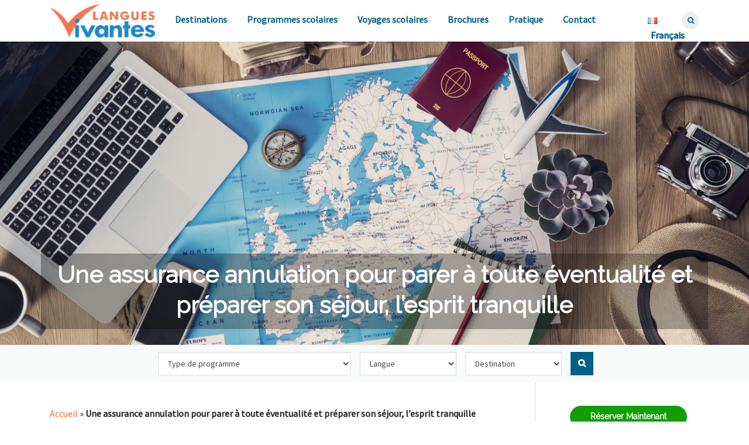

--- FILE ---
content_type: text/html; charset=UTF-8
request_url: https://languesvivantes.com/fr/assurance-annulation/
body_size: 31905
content:
<!DOCTYPE html>
<html xmlns="https://www.w3.org/1999/xhtml" dir="ltr">
<head><meta charset="utf-8"><script type="bef37fbba251b1b3bec4762d-text/javascript">if(navigator.userAgent.match(/MSIE|Internet Explorer/i)||navigator.userAgent.match(/Trident\/7\..*?rv:11/i)){var href=document.location.href;if(!href.match(/[?&]nowprocket/)){if(href.indexOf("?")==-1){if(href.indexOf("#")==-1){document.location.href=href+"?nowprocket=1"}else{document.location.href=href.replace("#","?nowprocket=1#")}}else{if(href.indexOf("#")==-1){document.location.href=href+"&nowprocket=1"}else{document.location.href=href.replace("#","&nowprocket=1#")}}}}</script><script type="bef37fbba251b1b3bec4762d-text/javascript">(()=>{class RocketLazyLoadScripts{constructor(){this.v="1.2.6",this.triggerEvents=["keydown","mousedown","mousemove","touchmove","touchstart","touchend","wheel"],this.userEventHandler=this.t.bind(this),this.touchStartHandler=this.i.bind(this),this.touchMoveHandler=this.o.bind(this),this.touchEndHandler=this.h.bind(this),this.clickHandler=this.u.bind(this),this.interceptedClicks=[],this.interceptedClickListeners=[],this.l(this),window.addEventListener("pageshow",(t=>{this.persisted=t.persisted,this.everythingLoaded&&this.m()})),this.CSPIssue=sessionStorage.getItem("rocketCSPIssue"),document.addEventListener("securitypolicyviolation",(t=>{this.CSPIssue||"script-src-elem"!==t.violatedDirective||"data"!==t.blockedURI||(this.CSPIssue=!0,sessionStorage.setItem("rocketCSPIssue",!0))})),document.addEventListener("DOMContentLoaded",(()=>{this.k()})),this.delayedScripts={normal:[],async:[],defer:[]},this.trash=[],this.allJQueries=[]}p(t){document.hidden?t.t():(this.triggerEvents.forEach((e=>window.addEventListener(e,t.userEventHandler,{passive:!0}))),window.addEventListener("touchstart",t.touchStartHandler,{passive:!0}),window.addEventListener("mousedown",t.touchStartHandler),document.addEventListener("visibilitychange",t.userEventHandler))}_(){this.triggerEvents.forEach((t=>window.removeEventListener(t,this.userEventHandler,{passive:!0}))),document.removeEventListener("visibilitychange",this.userEventHandler)}i(t){"HTML"!==t.target.tagName&&(window.addEventListener("touchend",this.touchEndHandler),window.addEventListener("mouseup",this.touchEndHandler),window.addEventListener("touchmove",this.touchMoveHandler,{passive:!0}),window.addEventListener("mousemove",this.touchMoveHandler),t.target.addEventListener("click",this.clickHandler),this.L(t.target,!0),this.S(t.target,"onclick","rocket-onclick"),this.C())}o(t){window.removeEventListener("touchend",this.touchEndHandler),window.removeEventListener("mouseup",this.touchEndHandler),window.removeEventListener("touchmove",this.touchMoveHandler,{passive:!0}),window.removeEventListener("mousemove",this.touchMoveHandler),t.target.removeEventListener("click",this.clickHandler),this.L(t.target,!1),this.S(t.target,"rocket-onclick","onclick"),this.M()}h(){window.removeEventListener("touchend",this.touchEndHandler),window.removeEventListener("mouseup",this.touchEndHandler),window.removeEventListener("touchmove",this.touchMoveHandler,{passive:!0}),window.removeEventListener("mousemove",this.touchMoveHandler)}u(t){t.target.removeEventListener("click",this.clickHandler),this.L(t.target,!1),this.S(t.target,"rocket-onclick","onclick"),this.interceptedClicks.push(t),t.preventDefault(),t.stopPropagation(),t.stopImmediatePropagation(),this.M()}O(){window.removeEventListener("touchstart",this.touchStartHandler,{passive:!0}),window.removeEventListener("mousedown",this.touchStartHandler),this.interceptedClicks.forEach((t=>{t.target.dispatchEvent(new MouseEvent("click",{view:t.view,bubbles:!0,cancelable:!0}))}))}l(t){EventTarget.prototype.addEventListenerWPRocketBase=EventTarget.prototype.addEventListener,EventTarget.prototype.addEventListener=function(e,i,o){"click"!==e||t.windowLoaded||i===t.clickHandler||t.interceptedClickListeners.push({target:this,func:i,options:o}),(this||window).addEventListenerWPRocketBase(e,i,o)}}L(t,e){this.interceptedClickListeners.forEach((i=>{i.target===t&&(e?t.removeEventListener("click",i.func,i.options):t.addEventListener("click",i.func,i.options))})),t.parentNode!==document.documentElement&&this.L(t.parentNode,e)}D(){return new Promise((t=>{this.P?this.M=t:t()}))}C(){this.P=!0}M(){this.P=!1}S(t,e,i){t.hasAttribute&&t.hasAttribute(e)&&(event.target.setAttribute(i,event.target.getAttribute(e)),event.target.removeAttribute(e))}t(){this._(this),"loading"===document.readyState?document.addEventListener("DOMContentLoaded",this.R.bind(this)):this.R()}k(){let t=[];document.querySelectorAll("script[type=rocketlazyloadscript][data-rocket-src]").forEach((e=>{let i=e.getAttribute("data-rocket-src");if(i&&!i.startsWith("data:")){0===i.indexOf("//")&&(i=location.protocol+i);try{const o=new URL(i).origin;o!==location.origin&&t.push({src:o,crossOrigin:e.crossOrigin||"module"===e.getAttribute("data-rocket-type")})}catch(t){}}})),t=[...new Map(t.map((t=>[JSON.stringify(t),t]))).values()],this.T(t,"preconnect")}async R(){this.lastBreath=Date.now(),this.j(this),this.F(this),this.I(),this.W(),this.q(),await this.A(this.delayedScripts.normal),await this.A(this.delayedScripts.defer),await this.A(this.delayedScripts.async);try{await this.U(),await this.H(this),await this.J()}catch(t){console.error(t)}window.dispatchEvent(new Event("rocket-allScriptsLoaded")),this.everythingLoaded=!0,this.D().then((()=>{this.O()})),this.N()}W(){document.querySelectorAll("script[type=rocketlazyloadscript]").forEach((t=>{t.hasAttribute("data-rocket-src")?t.hasAttribute("async")&&!1!==t.async?this.delayedScripts.async.push(t):t.hasAttribute("defer")&&!1!==t.defer||"module"===t.getAttribute("data-rocket-type")?this.delayedScripts.defer.push(t):this.delayedScripts.normal.push(t):this.delayedScripts.normal.push(t)}))}async B(t){if(await this.G(),!0!==t.noModule||!("noModule"in HTMLScriptElement.prototype))return new Promise((e=>{let i;function o(){(i||t).setAttribute("data-rocket-status","executed"),e()}try{if(navigator.userAgent.indexOf("Firefox/")>0||""===navigator.vendor||this.CSPIssue)i=document.createElement("script"),[...t.attributes].forEach((t=>{let e=t.nodeName;"type"!==e&&("data-rocket-type"===e&&(e="type"),"data-rocket-src"===e&&(e="src"),i.setAttribute(e,t.nodeValue))})),t.text&&(i.text=t.text),i.hasAttribute("src")?(i.addEventListener("load",o),i.addEventListener("error",(function(){i.setAttribute("data-rocket-status","failed-network"),e()})),setTimeout((()=>{i.isConnected||e()}),1)):(i.text=t.text,o()),t.parentNode.replaceChild(i,t);else{const i=t.getAttribute("data-rocket-type"),s=t.getAttribute("data-rocket-src");i?(t.type=i,t.removeAttribute("data-rocket-type")):t.removeAttribute("type"),t.addEventListener("load",o),t.addEventListener("error",(i=>{this.CSPIssue&&i.target.src.startsWith("data:")?(console.log("WPRocket: data-uri blocked by CSP -> fallback"),t.removeAttribute("src"),this.B(t).then(e)):(t.setAttribute("data-rocket-status","failed-network"),e())})),s?(t.removeAttribute("data-rocket-src"),t.src=s):t.src="data:text/javascript;base64,"+window.btoa(unescape(encodeURIComponent(t.text)))}}catch(i){t.setAttribute("data-rocket-status","failed-transform"),e()}}));t.setAttribute("data-rocket-status","skipped")}async A(t){const e=t.shift();return e&&e.isConnected?(await this.B(e),this.A(t)):Promise.resolve()}q(){this.T([...this.delayedScripts.normal,...this.delayedScripts.defer,...this.delayedScripts.async],"preload")}T(t,e){var i=document.createDocumentFragment();t.forEach((t=>{const o=t.getAttribute&&t.getAttribute("data-rocket-src")||t.src;if(o&&!o.startsWith("data:")){const s=document.createElement("link");s.href=o,s.rel=e,"preconnect"!==e&&(s.as="script"),t.getAttribute&&"module"===t.getAttribute("data-rocket-type")&&(s.crossOrigin=!0),t.crossOrigin&&(s.crossOrigin=t.crossOrigin),t.integrity&&(s.integrity=t.integrity),i.appendChild(s),this.trash.push(s)}})),document.head.appendChild(i)}j(t){let e={};function i(i,o){return e[o].eventsToRewrite.indexOf(i)>=0&&!t.everythingLoaded?"rocket-"+i:i}function o(t,o){!function(t){e[t]||(e[t]={originalFunctions:{add:t.addEventListener,remove:t.removeEventListener},eventsToRewrite:[]},t.addEventListener=function(){arguments[0]=i(arguments[0],t),e[t].originalFunctions.add.apply(t,arguments)},t.removeEventListener=function(){arguments[0]=i(arguments[0],t),e[t].originalFunctions.remove.apply(t,arguments)})}(t),e[t].eventsToRewrite.push(o)}function s(e,i){let o=e[i];e[i]=null,Object.defineProperty(e,i,{get:()=>o||function(){},set(s){t.everythingLoaded?o=s:e["rocket"+i]=o=s}})}o(document,"DOMContentLoaded"),o(window,"DOMContentLoaded"),o(window,"load"),o(window,"pageshow"),o(document,"readystatechange"),s(document,"onreadystatechange"),s(window,"onload"),s(window,"onpageshow");try{Object.defineProperty(document,"readyState",{get:()=>t.rocketReadyState,set(e){t.rocketReadyState=e},configurable:!0}),document.readyState="loading"}catch(t){console.log("WPRocket DJE readyState conflict, bypassing")}}F(t){let e;function i(e){return t.everythingLoaded?e:e.split(" ").map((t=>"load"===t||0===t.indexOf("load.")?"rocket-jquery-load":t)).join(" ")}function o(o){function s(t){const e=o.fn[t];o.fn[t]=o.fn.init.prototype[t]=function(){return this[0]===window&&("string"==typeof arguments[0]||arguments[0]instanceof String?arguments[0]=i(arguments[0]):"object"==typeof arguments[0]&&Object.keys(arguments[0]).forEach((t=>{const e=arguments[0][t];delete arguments[0][t],arguments[0][i(t)]=e}))),e.apply(this,arguments),this}}o&&o.fn&&!t.allJQueries.includes(o)&&(o.fn.ready=o.fn.init.prototype.ready=function(e){return t.domReadyFired?e.bind(document)(o):document.addEventListener("rocket-DOMContentLoaded",(()=>e.bind(document)(o))),o([])},s("on"),s("one"),t.allJQueries.push(o)),e=o}o(window.jQuery),Object.defineProperty(window,"jQuery",{get:()=>e,set(t){o(t)}})}async H(t){const e=document.querySelector("script[data-webpack]");e&&(await async function(){return new Promise((t=>{e.addEventListener("load",t),e.addEventListener("error",t)}))}(),await t.K(),await t.H(t))}async U(){this.domReadyFired=!0;try{document.readyState="interactive"}catch(t){}await this.G(),document.dispatchEvent(new Event("rocket-readystatechange")),await this.G(),document.rocketonreadystatechange&&document.rocketonreadystatechange(),await this.G(),document.dispatchEvent(new Event("rocket-DOMContentLoaded")),await this.G(),window.dispatchEvent(new Event("rocket-DOMContentLoaded"))}async J(){try{document.readyState="complete"}catch(t){}await this.G(),document.dispatchEvent(new Event("rocket-readystatechange")),await this.G(),document.rocketonreadystatechange&&document.rocketonreadystatechange(),await this.G(),window.dispatchEvent(new Event("rocket-load")),await this.G(),window.rocketonload&&window.rocketonload(),await this.G(),this.allJQueries.forEach((t=>t(window).trigger("rocket-jquery-load"))),await this.G();const t=new Event("rocket-pageshow");t.persisted=this.persisted,window.dispatchEvent(t),await this.G(),window.rocketonpageshow&&window.rocketonpageshow({persisted:this.persisted}),this.windowLoaded=!0}m(){document.onreadystatechange&&document.onreadystatechange(),window.onload&&window.onload(),window.onpageshow&&window.onpageshow({persisted:this.persisted})}I(){const t=new Map;document.write=document.writeln=function(e){const i=document.currentScript;i||console.error("WPRocket unable to document.write this: "+e);const o=document.createRange(),s=i.parentElement;let n=t.get(i);void 0===n&&(n=i.nextSibling,t.set(i,n));const c=document.createDocumentFragment();o.setStart(c,0),c.appendChild(o.createContextualFragment(e)),s.insertBefore(c,n)}}async G(){Date.now()-this.lastBreath>45&&(await this.K(),this.lastBreath=Date.now())}async K(){return document.hidden?new Promise((t=>setTimeout(t))):new Promise((t=>requestAnimationFrame(t)))}N(){this.trash.forEach((t=>t.remove()))}static run(){const t=new RocketLazyLoadScripts;t.p(t)}}RocketLazyLoadScripts.run()})();</script>

<meta name="viewport" content="width=device-width, initial-scale=1">
<link rel="profile" href="https://gmpg.org/xfn/11">
<link rel="pingback" href="https://languesvivantes.com/wp/xmlrpc.php">

<meta name='robots' content='index, follow, max-image-preview:large, max-snippet:-1, max-video-preview:-1' />
	<style>img:is([sizes="auto" i], [sizes^="auto," i]) { contain-intrinsic-size: 3000px 1500px }</style>
	        <script type="rocketlazyloadscript" data-rocket-type="text/javascript">
            var wpcs_is_mobile = 0;
            var wpcs_drop_down_view = "wselect";
            var wpcs_current_currency = {"name":"EUR","rate":1,"interest":0,"symbol":"&euro;","position":"left_space","is_etalon":1,"description":"Euro","flag":"https:\/\/languesvivantes.com\/app\/uploads\/2020\/01\/EU-European-Union-Flag-icon.png","hide_cents":1};
            var wpcs_default_currency = {"name":"EUR","rate":1,"interest":0,"symbol":"&euro;","position":"left_space","is_etalon":1,"description":"Euro","flag":"https:\/\/languesvivantes.com\/app\/uploads\/2020\/01\/EU-European-Union-Flag-icon.png","hide_cents":1};
            var wpcs_array_of_get = '{}';
        
            wpcs_array_no_cents = '["JPY","TWD","EUR","USD","AUD","CAD","BRL","CHF","JPY","KRW","NZD","GBP"]';

            var wpcs_ajaxurl = "https://languesvivantes.com/wp/wp-admin/admin-ajax.php";
            var wpcs_lang_loading = "loading";
            var wpcs_shop_is_cached =0;
            var wpcs_special_ajax_mode = 0;
        </script>
        <link rel="alternate" href="https://languesvivantes.com/en/cancellation-insurance/" hreflang="en" />
<link rel="alternate" href="https://languesvivantes.com/fr/assurance-annulation/" hreflang="fr" />
<link rel="alternate" href="https://languesvivantes.com/nl/annulatieverzekering/" hreflang="nl" />

	<!-- This site is optimized with the Yoast SEO plugin v25.6 - https://yoast.com/wordpress/plugins/seo/ -->
	<title>Langues Vivantes - Une assurance annulation pour parer à toute éventualité et préparer son séjour, l&#039;esprit tranquille</title><link rel="preload" data-rocket-preload as="image" href="https://languesvivantes.com/app/uploads/2021/03/travel-scaled.jpg" fetchpriority="high">
	<meta name="description" content="Séjours de langue à l&#039;étranger et programmes scolaires pour tous. N&#039;hésitez pas à nous consulter pour plus d&#039;information." />
	<link rel="canonical" href="https://languesvivantes.com/fr/assurance-annulation/" />
	<meta property="og:locale" content="fr_FR" />
	<meta property="og:locale:alternate" content="en_GB" />
	<meta property="og:locale:alternate" content="nl_NL" />
	<meta property="og:type" content="article" />
	<meta property="og:title" content="Langues Vivantes - Une assurance annulation pour parer à toute éventualité et préparer son séjour, l&#039;esprit tranquille" />
	<meta property="og:description" content="Séjours de langue à l&#039;étranger et programmes scolaires pour tous. N&#039;hésitez pas à nous consulter pour plus d&#039;information." />
	<meta property="og:url" content="https://languesvivantes.com/fr/assurance-annulation/" />
	<meta property="og:site_name" content="Langues Vivantes" />
	<meta property="article:publisher" content="https://www.facebook.com/easylanguages/" />
	<meta property="article:modified_time" content="2025-01-02T10:41:38+00:00" />
	<meta property="og:image" content="https://languesvivantes.com/app/uploads/2021/03/travel-scaled.jpg" />
	<meta property="og:image:width" content="2560" />
	<meta property="og:image:height" content="1271" />
	<meta property="og:image:type" content="image/jpeg" />
	<meta name="twitter:card" content="summary_large_image" />
	<meta name="twitter:label1" content="Durée de lecture estimée" />
	<meta name="twitter:data1" content="2 minutes" />
	<script type="application/ld+json" class="yoast-schema-graph">{"@context":"https://schema.org","@graph":[{"@type":"WebPage","@id":"https://languesvivantes.com/fr/assurance-annulation/","url":"https://languesvivantes.com/fr/assurance-annulation/","name":"Langues Vivantes - Une assurance annulation pour parer à toute éventualité et préparer son séjour, l'esprit tranquille","isPartOf":{"@id":"https://languesvivantes.com/fr/#website"},"primaryImageOfPage":{"@id":"https://languesvivantes.com/fr/assurance-annulation/#primaryimage"},"image":{"@id":"https://languesvivantes.com/fr/assurance-annulation/#primaryimage"},"thumbnailUrl":"https://languesvivantes.com/app/uploads/2021/03/travel-scaled.jpg","datePublished":"2021-12-10T12:15:24+00:00","dateModified":"2025-01-02T10:41:38+00:00","description":"Séjours de langue à l'étranger et programmes scolaires pour tous. N'hésitez pas à nous consulter pour plus d'information.","inLanguage":"fr-FR","potentialAction":[{"@type":"ReadAction","target":["https://languesvivantes.com/fr/assurance-annulation/"]}]},{"@type":"ImageObject","inLanguage":"fr-FR","@id":"https://languesvivantes.com/fr/assurance-annulation/#primaryimage","url":"https://languesvivantes.com/app/uploads/2021/03/travel-scaled.jpg","contentUrl":"https://languesvivantes.com/app/uploads/2021/03/travel-scaled.jpg","width":2560,"height":1271},{"@type":"WebSite","@id":"https://languesvivantes.com/fr/#website","url":"https://languesvivantes.com/fr/","name":"Langues Vivantes","description":"Séjours linguistiques &amp; programmes d&#039;études à l&#039;étranger","publisher":{"@id":"https://languesvivantes.com/fr/#organization"},"potentialAction":[{"@type":"SearchAction","target":{"@type":"EntryPoint","urlTemplate":"https://languesvivantes.com/fr/?s={search_term_string}"},"query-input":{"@type":"PropertyValueSpecification","valueRequired":true,"valueName":"search_term_string"}}],"inLanguage":"fr-FR"},{"@type":"Organization","@id":"https://languesvivantes.com/fr/#organization","name":"Langues Vivantes | Easy Languages","url":"https://languesvivantes.com/fr/","logo":{"@type":"ImageObject","inLanguage":"fr-FR","@id":"https://languesvivantes.com/fr/#/schema/logo/image/","url":"https://languesvivantes.com/app/uploads/2019/04/logo-LanguesVivantes-200x65-9.png","contentUrl":"https://languesvivantes.com/app/uploads/2019/04/logo-LanguesVivantes-200x65-9.png","width":200,"height":65,"caption":"Langues Vivantes | Easy Languages"},"image":{"@id":"https://languesvivantes.com/fr/#/schema/logo/image/"},"sameAs":["https://www.facebook.com/easylanguages/","https://www.instagram.com/langues.vivantes/"]}]}</script>
	<!-- / Yoast SEO plugin. -->


<link rel='dns-prefetch' href='//d.plerdy.com' />
<link rel='dns-prefetch' href='//www.googletagmanager.com' />
<link rel='dns-prefetch' href='//fonts.googleapis.com' />
<link rel='dns-prefetch' href='//pagead2.googlesyndication.com' />
<link rel="alternate" type="application/rss+xml" title="Langues Vivantes &raquo; Flux" href="https://languesvivantes.com/fr/feed/" />
<link rel="alternate" type="application/rss+xml" title="Langues Vivantes &raquo; Flux des commentaires" href="https://languesvivantes.com/fr/comments/feed/" />
<link rel='stylesheet' id='lvi_programme_selector_style-css' href='https://languesvivantes.com/app/plugins/lvi-programme-selector/css/lvi-programme-selector.css?ver=6.8.2' type='text/css' media='all' />
<link rel='stylesheet' id='formidable-css' href='https://languesvivantes.com/app/plugins/formidable/css/formidableforms.css?ver=8112146' type='text/css' media='all' />
<style id='wp-emoji-styles-inline-css' type='text/css'>

	img.wp-smiley, img.emoji {
		display: inline !important;
		border: none !important;
		box-shadow: none !important;
		height: 1em !important;
		width: 1em !important;
		margin: 0 0.07em !important;
		vertical-align: -0.1em !important;
		background: none !important;
		padding: 0 !important;
	}
</style>
<link rel='stylesheet' id='wp-block-library-css' href='https://languesvivantes.com/wp/wp-includes/css/dist/block-library/style.min.css?ver=6.8.2' type='text/css' media='all' />
<style id='classic-theme-styles-inline-css' type='text/css'>
/*! This file is auto-generated */
.wp-block-button__link{color:#fff;background-color:#32373c;border-radius:9999px;box-shadow:none;text-decoration:none;padding:calc(.667em + 2px) calc(1.333em + 2px);font-size:1.125em}.wp-block-file__button{background:#32373c;color:#fff;text-decoration:none}
</style>
<style id='global-styles-inline-css' type='text/css'>
:root{--wp--preset--aspect-ratio--square: 1;--wp--preset--aspect-ratio--4-3: 4/3;--wp--preset--aspect-ratio--3-4: 3/4;--wp--preset--aspect-ratio--3-2: 3/2;--wp--preset--aspect-ratio--2-3: 2/3;--wp--preset--aspect-ratio--16-9: 16/9;--wp--preset--aspect-ratio--9-16: 9/16;--wp--preset--color--black: #000000;--wp--preset--color--cyan-bluish-gray: #abb8c3;--wp--preset--color--white: #ffffff;--wp--preset--color--pale-pink: #f78da7;--wp--preset--color--vivid-red: #cf2e2e;--wp--preset--color--luminous-vivid-orange: #ff6900;--wp--preset--color--luminous-vivid-amber: #fcb900;--wp--preset--color--light-green-cyan: #7bdcb5;--wp--preset--color--vivid-green-cyan: #00d084;--wp--preset--color--pale-cyan-blue: #8ed1fc;--wp--preset--color--vivid-cyan-blue: #0693e3;--wp--preset--color--vivid-purple: #9b51e0;--wp--preset--color--very-light-gray: #eeeeee;--wp--preset--color--very-dark-gray: #313131;--wp--preset--color--kb-palette-2: #888888;--wp--preset--color--kb-palette-3: #888888;--wp--preset--color--kb-palette-4: #888888;--wp--preset--gradient--vivid-cyan-blue-to-vivid-purple: linear-gradient(135deg,rgba(6,147,227,1) 0%,rgb(155,81,224) 100%);--wp--preset--gradient--light-green-cyan-to-vivid-green-cyan: linear-gradient(135deg,rgb(122,220,180) 0%,rgb(0,208,130) 100%);--wp--preset--gradient--luminous-vivid-amber-to-luminous-vivid-orange: linear-gradient(135deg,rgba(252,185,0,1) 0%,rgba(255,105,0,1) 100%);--wp--preset--gradient--luminous-vivid-orange-to-vivid-red: linear-gradient(135deg,rgba(255,105,0,1) 0%,rgb(207,46,46) 100%);--wp--preset--gradient--very-light-gray-to-cyan-bluish-gray: linear-gradient(135deg,rgb(238,238,238) 0%,rgb(169,184,195) 100%);--wp--preset--gradient--cool-to-warm-spectrum: linear-gradient(135deg,rgb(74,234,220) 0%,rgb(151,120,209) 20%,rgb(207,42,186) 40%,rgb(238,44,130) 60%,rgb(251,105,98) 80%,rgb(254,248,76) 100%);--wp--preset--gradient--blush-light-purple: linear-gradient(135deg,rgb(255,206,236) 0%,rgb(152,150,240) 100%);--wp--preset--gradient--blush-bordeaux: linear-gradient(135deg,rgb(254,205,165) 0%,rgb(254,45,45) 50%,rgb(107,0,62) 100%);--wp--preset--gradient--luminous-dusk: linear-gradient(135deg,rgb(255,203,112) 0%,rgb(199,81,192) 50%,rgb(65,88,208) 100%);--wp--preset--gradient--pale-ocean: linear-gradient(135deg,rgb(255,245,203) 0%,rgb(182,227,212) 50%,rgb(51,167,181) 100%);--wp--preset--gradient--electric-grass: linear-gradient(135deg,rgb(202,248,128) 0%,rgb(113,206,126) 100%);--wp--preset--gradient--midnight: linear-gradient(135deg,rgb(2,3,129) 0%,rgb(40,116,252) 100%);--wp--preset--font-size--small: 13px;--wp--preset--font-size--medium: 20px;--wp--preset--font-size--large: 36px;--wp--preset--font-size--x-large: 42px;--wp--preset--spacing--20: 0.44rem;--wp--preset--spacing--30: 0.67rem;--wp--preset--spacing--40: 1rem;--wp--preset--spacing--50: 1.5rem;--wp--preset--spacing--60: 2.25rem;--wp--preset--spacing--70: 3.38rem;--wp--preset--spacing--80: 5.06rem;--wp--preset--shadow--natural: 6px 6px 9px rgba(0, 0, 0, 0.2);--wp--preset--shadow--deep: 12px 12px 50px rgba(0, 0, 0, 0.4);--wp--preset--shadow--sharp: 6px 6px 0px rgba(0, 0, 0, 0.2);--wp--preset--shadow--outlined: 6px 6px 0px -3px rgba(255, 255, 255, 1), 6px 6px rgba(0, 0, 0, 1);--wp--preset--shadow--crisp: 6px 6px 0px rgba(0, 0, 0, 1);}:where(.is-layout-flex){gap: 0.5em;}:where(.is-layout-grid){gap: 0.5em;}body .is-layout-flex{display: flex;}.is-layout-flex{flex-wrap: wrap;align-items: center;}.is-layout-flex > :is(*, div){margin: 0;}body .is-layout-grid{display: grid;}.is-layout-grid > :is(*, div){margin: 0;}:where(.wp-block-columns.is-layout-flex){gap: 2em;}:where(.wp-block-columns.is-layout-grid){gap: 2em;}:where(.wp-block-post-template.is-layout-flex){gap: 1.25em;}:where(.wp-block-post-template.is-layout-grid){gap: 1.25em;}.has-black-color{color: var(--wp--preset--color--black) !important;}.has-cyan-bluish-gray-color{color: var(--wp--preset--color--cyan-bluish-gray) !important;}.has-white-color{color: var(--wp--preset--color--white) !important;}.has-pale-pink-color{color: var(--wp--preset--color--pale-pink) !important;}.has-vivid-red-color{color: var(--wp--preset--color--vivid-red) !important;}.has-luminous-vivid-orange-color{color: var(--wp--preset--color--luminous-vivid-orange) !important;}.has-luminous-vivid-amber-color{color: var(--wp--preset--color--luminous-vivid-amber) !important;}.has-light-green-cyan-color{color: var(--wp--preset--color--light-green-cyan) !important;}.has-vivid-green-cyan-color{color: var(--wp--preset--color--vivid-green-cyan) !important;}.has-pale-cyan-blue-color{color: var(--wp--preset--color--pale-cyan-blue) !important;}.has-vivid-cyan-blue-color{color: var(--wp--preset--color--vivid-cyan-blue) !important;}.has-vivid-purple-color{color: var(--wp--preset--color--vivid-purple) !important;}.has-black-background-color{background-color: var(--wp--preset--color--black) !important;}.has-cyan-bluish-gray-background-color{background-color: var(--wp--preset--color--cyan-bluish-gray) !important;}.has-white-background-color{background-color: var(--wp--preset--color--white) !important;}.has-pale-pink-background-color{background-color: var(--wp--preset--color--pale-pink) !important;}.has-vivid-red-background-color{background-color: var(--wp--preset--color--vivid-red) !important;}.has-luminous-vivid-orange-background-color{background-color: var(--wp--preset--color--luminous-vivid-orange) !important;}.has-luminous-vivid-amber-background-color{background-color: var(--wp--preset--color--luminous-vivid-amber) !important;}.has-light-green-cyan-background-color{background-color: var(--wp--preset--color--light-green-cyan) !important;}.has-vivid-green-cyan-background-color{background-color: var(--wp--preset--color--vivid-green-cyan) !important;}.has-pale-cyan-blue-background-color{background-color: var(--wp--preset--color--pale-cyan-blue) !important;}.has-vivid-cyan-blue-background-color{background-color: var(--wp--preset--color--vivid-cyan-blue) !important;}.has-vivid-purple-background-color{background-color: var(--wp--preset--color--vivid-purple) !important;}.has-black-border-color{border-color: var(--wp--preset--color--black) !important;}.has-cyan-bluish-gray-border-color{border-color: var(--wp--preset--color--cyan-bluish-gray) !important;}.has-white-border-color{border-color: var(--wp--preset--color--white) !important;}.has-pale-pink-border-color{border-color: var(--wp--preset--color--pale-pink) !important;}.has-vivid-red-border-color{border-color: var(--wp--preset--color--vivid-red) !important;}.has-luminous-vivid-orange-border-color{border-color: var(--wp--preset--color--luminous-vivid-orange) !important;}.has-luminous-vivid-amber-border-color{border-color: var(--wp--preset--color--luminous-vivid-amber) !important;}.has-light-green-cyan-border-color{border-color: var(--wp--preset--color--light-green-cyan) !important;}.has-vivid-green-cyan-border-color{border-color: var(--wp--preset--color--vivid-green-cyan) !important;}.has-pale-cyan-blue-border-color{border-color: var(--wp--preset--color--pale-cyan-blue) !important;}.has-vivid-cyan-blue-border-color{border-color: var(--wp--preset--color--vivid-cyan-blue) !important;}.has-vivid-purple-border-color{border-color: var(--wp--preset--color--vivid-purple) !important;}.has-vivid-cyan-blue-to-vivid-purple-gradient-background{background: var(--wp--preset--gradient--vivid-cyan-blue-to-vivid-purple) !important;}.has-light-green-cyan-to-vivid-green-cyan-gradient-background{background: var(--wp--preset--gradient--light-green-cyan-to-vivid-green-cyan) !important;}.has-luminous-vivid-amber-to-luminous-vivid-orange-gradient-background{background: var(--wp--preset--gradient--luminous-vivid-amber-to-luminous-vivid-orange) !important;}.has-luminous-vivid-orange-to-vivid-red-gradient-background{background: var(--wp--preset--gradient--luminous-vivid-orange-to-vivid-red) !important;}.has-very-light-gray-to-cyan-bluish-gray-gradient-background{background: var(--wp--preset--gradient--very-light-gray-to-cyan-bluish-gray) !important;}.has-cool-to-warm-spectrum-gradient-background{background: var(--wp--preset--gradient--cool-to-warm-spectrum) !important;}.has-blush-light-purple-gradient-background{background: var(--wp--preset--gradient--blush-light-purple) !important;}.has-blush-bordeaux-gradient-background{background: var(--wp--preset--gradient--blush-bordeaux) !important;}.has-luminous-dusk-gradient-background{background: var(--wp--preset--gradient--luminous-dusk) !important;}.has-pale-ocean-gradient-background{background: var(--wp--preset--gradient--pale-ocean) !important;}.has-electric-grass-gradient-background{background: var(--wp--preset--gradient--electric-grass) !important;}.has-midnight-gradient-background{background: var(--wp--preset--gradient--midnight) !important;}.has-small-font-size{font-size: var(--wp--preset--font-size--small) !important;}.has-medium-font-size{font-size: var(--wp--preset--font-size--medium) !important;}.has-large-font-size{font-size: var(--wp--preset--font-size--large) !important;}.has-x-large-font-size{font-size: var(--wp--preset--font-size--x-large) !important;}
:where(.wp-block-post-template.is-layout-flex){gap: 1.25em;}:where(.wp-block-post-template.is-layout-grid){gap: 1.25em;}
:where(.wp-block-columns.is-layout-flex){gap: 2em;}:where(.wp-block-columns.is-layout-grid){gap: 2em;}
:root :where(.wp-block-pullquote){font-size: 1.5em;line-height: 1.6;}
</style>
<link rel='stylesheet' id='taxonomy-image-plugin-public-css' href='https://languesvivantes.com/app/plugins/taxonomy-images/css/style.css?ver=0.9.6' type='text/css' media='screen' />
<link rel='stylesheet' id='screenr-fonts-css' href='https://fonts.googleapis.com/css?family=Raleway|Source+Sans+Pro' type='text/css' media='all' />
<link rel='stylesheet' id='font-awesome-css' href='https://languesvivantes.com/app/themes/lvi/assets/css/font-awesome.min.css?ver=4.0.0' type='text/css' media='all' />
<link rel='stylesheet' id='bootstrap-css' href='https://languesvivantes.com/app/themes/lvi/assets/css/bootstrap.min.css?ver=4.4.1' type='text/css' media='all' />
<link rel='stylesheet' id='screenr-style-css' href='https://languesvivantes.com/app/themes/lvi/style.css?ver=1754945767' type='text/css' media='all' />
<style id='screenr-style-inline-css' type='text/css'>

    body {
        --primary-color: #026184;
        --secondary-color: #f16f31;
        
        --toggle-off-color: #bbb;
        --toggle-on-color: #026184;
    }

    input[type="reset"], input[type="submit"],
    .btn-default:hover, 
    .btn-default:active,
    #mainSearchBtn,
    .features-content .features__item,
    .nav-links a:hover
    {
        background-color: #026184;
        border-color: #026184;
    }

    textarea:focus,
    input[type="date"]:focus,
    input[type="datetime"]:focus,
    input[type="datetime-local"]:focus,
    input[type="email"]:focus,
    input[type="month"]:focus,
    input[type="number"]:focus,
    input[type="password"]:focus,
    input[type="search"]:focus,
    input[type="tel"]:focus,
    input[type="text"]:focus,
    input[type="time"]:focus,
    input[type="url"]:focus,
    input[type="week"]:focus,
    #contact input:hover, 
    #contact input:active, 
    #contact input:focus, 
    #contact textarea:hover,
    #contact textarea:active,
    #contact textarea:focus {
        border-color: #026184;
    }

    h2,
    h3,
    .strength-col h6,
    .entry-title a,
    .section-title-area .section-title a,
    .dark-translucent-bg .btn-gray-transparent:hover,
    .default-translucent-bg .btn-gray-transparent:hover,
    .default-bg .btn-gray-transparent:hover,
    .dark-translucent-bg .btn-gray-transparent:focus,
    .default-translucent-bg .btn-gray-transparent:focus,
    .default-bg .btn-gray-transparent:focus,
    .sidebar .widget .widget-title,
    .header-dropdown-buttons .btn-group > .btn {
        color: #026184;
    }

    a,
    .site-footer a,
    .highlight,
    .entry-meta i,
    .sticky .entry-title:after,
    .contact-details i,
    .btn-theme-primary-outline {
        color: #026184;
        border-color: #026184;
    }

    .entry-content blockquote {
        border-left: 3px solid #026184;
    }

    .btn-theme-primary-outline, .btn-theme-primary-outline:hover {
        border-color: #026184;
    }
    
    .section-news .entry-grid-elements {
        border-top-color: #026184;
    }

    .header-dropdown-buttons .btn-group > .btn:hover,
    .header-dropdown-buttons .btn-group > .btn:focus {
        background-color: #026184;
    }

    .screen-reader-text:hover,
    .screen-reader-text:active,
    .screen-reader-text:focus,
    .entry-meta a:hover,
    #comments .comment .comment-wrapper .comment-meta .comment-time:hover, 
    #comments .comment .comment-wrapper .comment-meta .comment-reply-link:hover, 
    #comments .comment .comment-wrapper .comment-meta .comment-edit-link:hover,
    .sidebar .widget a:hover,
    .contact-details a .contact-detail-value:hover, 
    .contact-details .contact-detail-value:hover
    {
        color: #f16f31;
        border-color: #f16f31;
    }

    .btn-default,  
    .btn-default:focus,
    input[type="reset"], 
    input[type="submit"], 
    input[type="submit"],
    .nav-links a:hover,
    .nav-links span.page-numbers,
    .features-content .features__item {
        background-color: #f16f31;
    }

    a,
    .entry-title a:hover,
    .screen-reader-text:hover,
    .screen-reader-text:active,
    .screen-reader-text:focus,
    .section-title-area .section-title a:hover,
    .site-footer a,
    .highlight,
    .entry-meta a:hover,
    .entry-meta i,
    .sticky .entry-title:after,
    #comments .comment .comment-wrapper .comment-meta .comment-time:hover, 
    #comments .comment .comment-wrapper .comment-meta .comment-reply-link:hover, 
    #comments .comment .comment-wrapper .comment-meta .comment-edit-link:hover,
    .products-2-col-content .programme-card-icon i,
    .programmes-content .programme-card-icon i,
    .contact-details i,
    .contact-details a .contact-detail-value:hover, 
    .contact-details .contact-detail-value:hover,
    #mainSearchBtn:hover,
    #mainSearchBtn:focus,
    #mainSearchBtn:active {
        color: #f16f31;
    }

    .programme__overlay .content:hover .content-overlay {
        background-color: #f16f31;
        opacity: .8;
    }

            .site-header,
        .nav-menu ul li,
        .dropdown-menu,
        .nav-menu.nav-menu-mobile li  {
            background: rgba(255,255,255,1);
        }
            .is-fixed .site-header,
        .is-fixed .nav-menu ul li,
        .is-fixed .dropdown-menu,
        .is-fixed .nav-menu.nav-menu-mobile li  {
            background: rgba(255,255,255,0.75);
        }
            .nav-menu li,
        .nav-menu li a,
        .nav-menu ul li a,
        .nav-menu.nav-menu-mobile li a,
        .nav-menu.nav-menu-mobile ul li a,
        .nav-menu.nav-menu-mobile .nav-toggle-subarrow {
            color: #026184;
        }

                .nav-menu a:hover, 
        .nav-menu li a:hover,
        .nav-menu ul li a:hover,
        .nav-menu.nav-menu-mobile .nav-toggle-subarrow:hover,
        .nav-menu > li a.menu-actived,
        .nav-menu > li.current-menu-item > a,
        .nav-menu ul li.current-menu-item > a,
        .nav-menu.nav-menu-mobile a:hover {
            color: #f16f31;
        }
            #nav-toggle span,
        #nav-toggle span::before,
        #nav-toggle span::after,
        #nav-toggle.nav-is-visible span::before,
        #nav-toggle.nav-is-visible span::after,

        .transparent #nav-toggle span,
        .transparent #nav-toggle span::before,
        .transparent #nav-toggle span::after,
        .transparent #nav-toggle.nav-is-visible span::before,
        .transparent #nav-toggle.nav-is-visible span::after
        {
            background-color: #026184;
        }

            .section-parallax-fixed .parallax-overlay{
            background-color: #f2f2f2;
            opacity: 0.89;
        }
            .site-footer .footer-widgets {
            background-color: #026184;
        }
            .footer-widgets a, 
        .footer-widgets .sidebar .widget a {
            color: #fff;
        }
            .footer-widgets a:hover, 
        .footer-widgets .sidebar .widget a:hover {
        color: #f16f31;
    }
            .site-footer .site-info {
            border-top-color: #333;
        }
            .site-footer .site-info {
            background-color: #333;
        }
    
</style>
<link rel='stylesheet' id='dearpdf-style-css' href='https://languesvivantes.com/app/plugins/dearpdf-lite/assets/css/dearpdf.min.css?ver=2.0.38' type='text/css' media='all' />
<link rel='stylesheet' id='tablepress-default-css' href='https://languesvivantes.com/app/plugins/tablepress-premium/css/build/default.css?ver=3.1.3' type='text/css' media='all' />
<link rel='stylesheet' id='tablepress-datatables-buttons-css' href='https://languesvivantes.com/app/plugins/tablepress-premium/modules/css/build/datatables.buttons.css?ver=3.1.3' type='text/css' media='all' />
<link rel='stylesheet' id='tablepress-datatables-columnfilterwidgets-css' href='https://languesvivantes.com/app/plugins/tablepress-premium/modules/css/build/datatables.columnfilterwidgets.css?ver=3.1.3' type='text/css' media='all' />
<link rel='stylesheet' id='tablepress-datatables-fixedheader-css' href='https://languesvivantes.com/app/plugins/tablepress-premium/modules/css/build/datatables.fixedheader.css?ver=3.1.3' type='text/css' media='all' />
<link rel='stylesheet' id='tablepress-datatables-fixedcolumns-css' href='https://languesvivantes.com/app/plugins/tablepress-premium/modules/css/build/datatables.fixedcolumns.css?ver=3.1.3' type='text/css' media='all' />
<link rel='stylesheet' id='tablepress-datatables-scroll-buttons-css' href='https://languesvivantes.com/app/plugins/tablepress-premium/modules/css/build/datatables.scroll-buttons.css?ver=3.1.3' type='text/css' media='all' />
<link rel='stylesheet' id='tablepress-datatables-serverside-processing-css' href='https://languesvivantes.com/app/plugins/tablepress-premium/modules/css/build/datatables.serverside-processing.css?ver=3.1.3' type='text/css' media='all' />
<link rel='stylesheet' id='tablepress-responsive-tables-css' href='https://languesvivantes.com/app/plugins/tablepress-premium/modules/css/build/responsive-tables.css?ver=3.1.3' type='text/css' media='all' />
<style id='kadence-blocks-advancedheading-inline-css' type='text/css'>
.wp-block-kadence-advancedheading mark{background:transparent;border-style:solid;border-width:0}.wp-block-kadence-advancedheading mark.kt-highlight{color:#f76a0c;}.kb-adv-heading-icon{display: inline-flex;justify-content: center;align-items: center;} .is-layout-constrained > .kb-advanced-heading-link {display: block;}.kb-screen-reader-text{position:absolute;width:1px;height:1px;padding:0;margin:-1px;overflow:hidden;clip:rect(0,0,0,0);}
</style>
<style id='kadence-blocks-global-variables-inline-css' type='text/css'>
:root {--global-kb-font-size-sm:clamp(0.8rem, 0.73rem + 0.217vw, 0.9rem);--global-kb-font-size-md:clamp(1.1rem, 0.995rem + 0.326vw, 1.25rem);--global-kb-font-size-lg:clamp(1.75rem, 1.576rem + 0.543vw, 2rem);--global-kb-font-size-xl:clamp(2.25rem, 1.728rem + 1.63vw, 3rem);--global-kb-font-size-xxl:clamp(2.5rem, 1.456rem + 3.26vw, 4rem);--global-kb-font-size-xxxl:clamp(2.75rem, 0.489rem + 7.065vw, 6rem);}:root {--global-palette1: #3182CE;--global-palette2: #2B6CB0;--global-palette3: #1A202C;--global-palette4: #2D3748;--global-palette5: #4A5568;--global-palette6: #718096;--global-palette7: #EDF2F7;--global-palette8: #F7FAFC;--global-palette9: #ffffff;}
</style>
<style id='kadence_blocks_css-inline-css' type='text/css'>
.wp-block-kadence-advancedheading.kt-adv-heading51596_caf205-1d, .wp-block-kadence-advancedheading.kt-adv-heading51596_caf205-1d[data-kb-block="kb-adv-heading51596_caf205-1d"]{color:#06679e;}.wp-block-kadence-advancedheading.kt-adv-heading51596_caf205-1d mark.kt-highlight, .wp-block-kadence-advancedheading.kt-adv-heading51596_caf205-1d[data-kb-block="kb-adv-heading51596_caf205-1d"] mark.kt-highlight{font-family:'Open Sans';font-weight:600;-webkit-box-decoration-break:clone;box-decoration-break:clone;}
</style>
<link rel='stylesheet' id='wpcs_wselect-css' href='https://languesvivantes.com/app/plugins/currency-switcher/js/wselect/wSelect.css?ver=42.0.3' type='text/css' media='all' />
<link rel='stylesheet' id='currency-switcher-css' href='https://languesvivantes.com/app/plugins/currency-switcher/css/front.css?ver=42.0.3' type='text/css' media='all' />
<style id="kadence_blocks_palette_css">:root .has-kb-palette-2-color{color:#888888}:root .has-kb-palette-2-background-color{background-color:#888888}:root .has-kb-palette-3-color{color:#888888}:root .has-kb-palette-3-background-color{background-color:#888888}:root .has-kb-palette-3-color{color:#888888}:root .has-kb-palette-3-background-color{background-color:#888888}:root .has-kb-palette-4-color{color:#888888}:root .has-kb-palette-4-background-color{background-color:#888888}:root .has-kb-palette-4-color{color:#888888}:root .has-kb-palette-4-background-color{background-color:#888888}</style><script type="bef37fbba251b1b3bec4762d-text/javascript" src="https://languesvivantes.com/wp/wp-includes/js/jquery/jquery.min.js?ver=3.7.1" id="jquery-core-js" data-rocket-defer defer></script>
<script type="bef37fbba251b1b3bec4762d-text/javascript" src="https://languesvivantes.com/wp/wp-includes/js/jquery/jquery-migrate.min.js?ver=3.4.1" id="jquery-migrate-js" data-rocket-defer defer></script>

<!-- Extrait de code de la balise Google (gtag.js) ajouté par Site Kit -->
<!-- Extrait Google Analytics ajouté par Site Kit -->
<script type="bef37fbba251b1b3bec4762d-text/javascript" src="https://www.googletagmanager.com/gtag/js?id=G-E8KHBX29E1" id="google_gtagjs-js" async></script>
<script type="bef37fbba251b1b3bec4762d-text/javascript" id="google_gtagjs-js-after">
/* <![CDATA[ */
window.dataLayer = window.dataLayer || [];function gtag(){dataLayer.push(arguments);}
gtag("set","linker",{"domains":["languesvivantes.com"]});
gtag("js", new Date());
gtag("set", "developer_id.dZTNiMT", true);
gtag("config", "G-E8KHBX29E1");
/* ]]> */
</script>
<script type="rocketlazyloadscript" data-rocket-type="text/javascript" data-rocket-src="https://languesvivantes.com/app/plugins/currency-switcher/js/wselect/wSelect.min.js?ver=42.0.3" id="wpcs_wselect-js" data-rocket-defer defer></script>
<script type="rocketlazyloadscript" data-minify="1" data-rocket-type="text/javascript" data-rocket-src="https://languesvivantes.com/app/cache/min/1/app/plugins/currency-switcher/js/front.js?ver=1754983779" id="currency-switcher-js" data-rocket-defer defer></script>
<link rel="https://api.w.org/" href="https://languesvivantes.com/wp-json/" /><link rel="alternate" title="JSON" type="application/json" href="https://languesvivantes.com/wp-json/wp/v2/pages/51596" /><link rel="EditURI" type="application/rsd+xml" title="RSD" href="https://languesvivantes.com/wp/xmlrpc.php?rsd" />
<link rel='shortlink' href='https://languesvivantes.com/?p=51596' />
<link rel="alternate" title="oEmbed (JSON)" type="application/json+oembed" href="https://languesvivantes.com/wp-json/oembed/1.0/embed?url=https%3A%2F%2Flanguesvivantes.com%2Ffr%2Fassurance-annulation%2F" />
<link rel="alternate" title="oEmbed (XML)" type="text/xml+oembed" href="https://languesvivantes.com/wp-json/oembed/1.0/embed?url=https%3A%2F%2Flanguesvivantes.com%2Ffr%2Fassurance-annulation%2F&#038;format=xml" />
<meta name="generator" content="Site Kit by Google 1.159.0" /><script type="rocketlazyloadscript">document.documentElement.className += " js";</script>

<!-- Balises Meta Google AdSense ajoutées par Site Kit -->
<meta name="google-adsense-platform-account" content="ca-host-pub-2644536267352236">
<meta name="google-adsense-platform-domain" content="sitekit.withgoogle.com">
<!-- Fin des balises Meta End Google AdSense ajoutées par Site Kit -->
<script type="rocketlazyloadscript" data-cfasync="false"> var dearPdfLocation = "https://languesvivantes.com/app/plugins/dearpdf-lite/assets/"; var dearpdfWPGlobal = [];</script>
<!-- Extrait Google Tag Manager ajouté par Site Kit -->
<script type="bef37fbba251b1b3bec4762d-text/javascript">
/* <![CDATA[ */

			( function( w, d, s, l, i ) {
				w[l] = w[l] || [];
				w[l].push( {'gtm.start': new Date().getTime(), event: 'gtm.js'} );
				var f = d.getElementsByTagName( s )[0],
					j = d.createElement( s ), dl = l != 'dataLayer' ? '&l=' + l : '';
				j.async = true;
				j.src = 'https://www.googletagmanager.com/gtm.js?id=' + i + dl;
				f.parentNode.insertBefore( j, f );
			} )( window, document, 'script', 'dataLayer', 'GTM-K25W2BK' );
			
/* ]]> */
</script>

<!-- Arrêter l&#039;extrait Google Tag Manager ajouté par Site Kit -->

<!-- Extrait Google AdSense ajouté par Site Kit -->
<script type="bef37fbba251b1b3bec4762d-text/javascript" async="async" src="https://pagead2.googlesyndication.com/pagead/js/adsbygoogle.js?client=ca-pub-6756404456316158&amp;host=ca-host-pub-2644536267352236" crossorigin="anonymous"></script>

<!-- Arrêter l&#039;extrait Google AdSense ajouté par Site Kit -->
<link href="https://fonts.googleapis.com/css?family=Open Sans:600&amp;display=swap" rel="stylesheet"><link rel="icon" href="https://languesvivantes.com/app/uploads/2019/05/cropped-Favicon-1-32x32.png" sizes="32x32" />
<link rel="icon" href="https://languesvivantes.com/app/uploads/2019/05/cropped-Favicon-1-192x192.png" sizes="192x192" />
<link rel="apple-touch-icon" href="https://languesvivantes.com/app/uploads/2019/05/cropped-Favicon-1-180x180.png" />
<meta name="msapplication-TileImage" content="https://languesvivantes.com/app/uploads/2019/05/cropped-Favicon-1-270x270.png" />
</head>

<body class="wp-singular page-template-default page page-id-51596 wp-custom-logo wp-theme-lvi group-blog currency-eur">
<div id="page" class="site">
	<a class="skip-link screen-reader-text" href="#content">Skip to content</a>
	<header id="masthead" class="site-header sticky-header" role="banner">
		<div class="container">
			<div class="site-branding">
				<a href="https://languesvivantes.com/fr/" class="custom-logo-link" rel="home"><img width="240" height="76" src="https://languesvivantes.com/app/uploads/2020/05/cropped-logo_LanguesVivantes_2020-1.png" class="custom-logo" alt="Langues Vivantes" decoding="async" /></a>			</div><!-- site-branding -->

			<div class="header-right-wrapper">
			<a href="#" id="nav-toggle">Menu<span></span></a>
				
					<nav id="site-navigation" class="main-navigation" role="navigation">
						<div class="nav-wrapper">

							<ul class="nav-menu main-menu">
								<li id="menu-item-17157" class="menu-item menu-item-type-custom menu-item-object-custom menu-item-has-children menu-item-17157"><a href="/destinations/">Destinations</a>
<ul class="sub-menu">
	<li id="menu-item-17158" class="menu-item menu-item-type-post_type menu-item-object-page menu-item-17158"><a href="https://languesvivantes.com/fr/destinations/">Toutes nos destinations</a></li>
	<li id="menu-item-16995" class="menu-item menu-item-type-custom menu-item-object-custom menu-item-16995"><a href="/sejours-linguistiques-en-belgique/">Belgique</a></li>
	<li id="menu-item-16996" class="menu-item menu-item-type-custom menu-item-object-custom menu-item-16996"><a href="/sejours-linguistiques-en-angleterre/">Angleterre</a></li>
	<li id="menu-item-17001" class="menu-item menu-item-type-custom menu-item-object-custom menu-item-17001"><a href="/sejours-linguistiques-aux-etats-unis/">États-Unis</a></li>
	<li id="menu-item-17005" class="menu-item menu-item-type-custom menu-item-object-custom menu-item-17005"><a href="/sejours-linguistiques-au-canada/">Canada</a></li>
	<li id="menu-item-16998" class="menu-item menu-item-type-custom menu-item-object-custom menu-item-16998"><a href="/sejours-linguistiques-a-malte/">Malte</a></li>
	<li id="menu-item-17007" class="menu-item menu-item-type-custom menu-item-object-custom menu-item-17007"><a href="/sejours-linguistiques-en-asie/">Chine, Corée, Japon</a></li>
	<li id="menu-item-16997" class="menu-item menu-item-type-custom menu-item-object-custom menu-item-16997"><a href="/sejours-linguistiques-en-allemagne/">Allemagne</a></li>
	<li id="menu-item-16999" class="menu-item menu-item-type-custom menu-item-object-custom menu-item-16999"><a href="/sejours-linguistiques-en-espagne/">Espagne</a></li>
	<li id="menu-item-17000" class="menu-item menu-item-type-custom menu-item-object-custom menu-item-17000"><a href="/sejours-linguistiques-en-italie/">Italie</a></li>
	<li id="menu-item-17006" class="menu-item menu-item-type-custom menu-item-object-custom menu-item-17006"><a href="/sejours-linguistiques-en-irlande/">Irlande</a></li>
	<li id="menu-item-37342" class="menu-item menu-item-type-custom menu-item-object-custom menu-item-37342"><a href="https://languesvivantes.com/fr/sejours-linguistiques-en-australie/">Australie</a></li>
	<li id="menu-item-17002" class="menu-item menu-item-type-custom menu-item-object-custom menu-item-17002"><a href="/sejours-linguistiques-en-france/">France</a></li>
</ul>
</li>
<li id="menu-item-3025" class="menu-item menu-item-type-custom menu-item-object-custom menu-item-has-children menu-item-3025"><a href="https://languesvivantes.com/fr/nos-programmes-scolaires/">Programmes scolaires</a>
<ul class="sub-menu">
	<li id="menu-item-23042" class="menu-item menu-item-type-custom menu-item-object-custom menu-item-23042"><a href="https://languesvivantes.com/fr/nos-programmes-scolaires/">Destinations</a></li>
	<li id="menu-item-134058" class="menu-item menu-item-type-custom menu-item-object-custom menu-item-134058"><a href="https://languesvivantes.com/fr/nos-programmes-scolaires/yearbook-high-school-langues-vivantes/">Yearbook &#8211; Témoignages</a></li>
	<li id="menu-item-12117" class="menu-item menu-item-type-post_type menu-item-object-page menu-item-12117"><a href="https://languesvivantes.com/fr/programmes-scolaires-a-letranger/high-school-a-letranger-etapes/">Étape par étape</a></li>
	<li id="menu-item-3001" class="menu-item menu-item-type-post_type menu-item-object-page menu-item-3001"><a href="https://languesvivantes.com/fr/programmes-scolaires-a-letranger/programme-expedis/">Programme EXPEDIS</a></li>
</ul>
</li>
<li id="menu-item-152311" class="menu-item menu-item-type-custom menu-item-object-custom menu-item-152311"><a href="https://languesvivantes.com/fr/voyage-scolaires-sur-mesure/">Voyages scolaires</a></li>
<li id="menu-item-28366" class="menu-item menu-item-type-post_type menu-item-object-page menu-item-28366"><a href="https://languesvivantes.com/fr/nos-brochures/">Brochures</a></li>
<li id="menu-item-3019" class="menu-item menu-item-type-custom menu-item-object-custom current-menu-ancestor current-menu-parent menu-item-has-children menu-item-3019"><a href="/web-promos/">Pratique</a>
<ul class="sub-menu">
	<li id="menu-item-21190" class="menu-item menu-item-type-custom menu-item-object-custom menu-item-has-children menu-item-21190"><a href="https://languesvivantes.com/fr/tests/">Tests de langue</a>
	<ul class="sub-menu">
		<li id="menu-item-25825" class="menu-item menu-item-type-custom menu-item-object-custom menu-item-25825"><a href="https://languesvivantes.com/fr/tests/test-anglais/">Test d&rsquo;anglais</a></li>
		<li id="menu-item-25827" class="menu-item menu-item-type-custom menu-item-object-custom menu-item-25827"><a href="https://languesvivantes.com/fr/tests/test-de-neerlandais/">Test de néerlandais</a></li>
		<li id="menu-item-25826" class="menu-item menu-item-type-custom menu-item-object-custom menu-item-25826"><a href="https://languesvivantes.com/fr/tests/test-despagnol/">Test d&rsquo;espagnol</a></li>
		<li id="menu-item-25828" class="menu-item menu-item-type-custom menu-item-object-custom menu-item-25828"><a href="https://languesvivantes.com/fr/niveaux-de-langue/">Niveaux de langue</a></li>
	</ul>
</li>
	<li id="menu-item-102494" class="menu-item menu-item-type-custom menu-item-object-custom menu-item-102494"><a href="https://languesvivantes.com/fr/service-um/">Service UM</a></li>
	<li id="menu-item-21237" class="menu-item menu-item-type-custom menu-item-object-custom menu-item-21237"><a href="https://languesvivantes.com/fr/assurance-voyage/">Assurance voyage</a></li>
	<li id="menu-item-51769" class="menu-item menu-item-type-custom menu-item-object-custom current-menu-item menu-item-51769"><a href="https://languesvivantes.com/fr/assurance-annulation/" aria-current="page">Assurance annulation</a></li>
	<li id="menu-item-12942" class="menu-item menu-item-type-post_type menu-item-object-page menu-item-12942"><a href="https://languesvivantes.com/fr/web-promos/">Nos promotions</a></li>
	<li id="menu-item-3012" class="menu-item menu-item-type-post_type menu-item-object-page menu-item-3012"><a href="https://languesvivantes.com/fr/niveaux-de-langue/">Niveaux de langue</a></li>
	<li id="menu-item-3029" class="menu-item menu-item-type-post_type menu-item-object-page menu-item-3029"><a href="https://languesvivantes.com/fr/information-visa/">Informations visa</a></li>
	<li id="menu-item-16525" class="menu-item menu-item-type-post_type menu-item-object-page menu-item-16525"><a href="https://languesvivantes.com/fr/projet-de-sejour-linguistique/">Comment réaliser son projet de séjour linguistique</a></li>
	<li id="menu-item-3007" class="menu-item menu-item-type-post_type menu-item-object-page menu-item-3007"><a href="https://languesvivantes.com/fr/a-lire-avant-le-depart/">À lire avant le départ</a></li>
	<li id="menu-item-2988" class="menu-item menu-item-type-post_type menu-item-object-page menu-item-2988"><a href="https://languesvivantes.com/fr/conditions-generales/">Conditions Générales</a></li>
	<li id="menu-item-536" class="menu-item menu-item-type-post_type menu-item-object-page menu-item-536"><a href="https://languesvivantes.com/fr/questions-frequentes/">FAQ</a></li>
	<li id="menu-item-83196" class="menu-item menu-item-type-custom menu-item-object-custom menu-item-83196"><a href="https://languesvivantes.com/fr/jobs/">Jobs</a></li>
	<li id="menu-item-538" class="menu-item menu-item-type-custom menu-item-object-custom menu-item-has-children menu-item-538"><a href="/pourquoi-langues-vivantes/">Plus</a>
	<ul class="sub-menu">
		<li id="menu-item-3024" class="menu-item menu-item-type-post_type menu-item-object-page menu-item-3024"><a href="https://languesvivantes.com/fr/conges-scolaires/">Congés scolaires</a></li>
		<li id="menu-item-2999" class="menu-item menu-item-type-post_type menu-item-object-page menu-item-2999"><a href="https://languesvivantes.com/fr/qui-sommes-nous/">Qui sommes-nous ?</a></li>
		<li id="menu-item-543" class="menu-item menu-item-type-post_type menu-item-object-page menu-item-543"><a href="https://languesvivantes.com/fr/pourquoi-langues-vivantes/">Pourquoi Langues Vivantes?</a></li>
		<li id="menu-item-3008" class="menu-item menu-item-type-post_type menu-item-object-page menu-item-3008"><a href="https://languesvivantes.com/fr/nos-partenaires/">Nos partenaires</a></li>
		<li id="menu-item-3000" class="menu-item menu-item-type-post_type menu-item-object-page menu-item-3000"><a href="https://languesvivantes.com/fr/accreditations/">Accréditations</a></li>
		<li id="menu-item-38071" class="menu-item menu-item-type-post_type menu-item-object-page menu-item-privacy-policy menu-item-38071"><a rel="privacy-policy" href="https://languesvivantes.com/fr/protection-de-la-vie-privee-et-confidentialite-des-donnees/">Protection de la vie privée et confidentialité des données</a></li>
	</ul>
</li>
</ul>
</li>
<li id="menu-item-544" class="menu-item menu-item-type-post_type menu-item-object-page menu-item-544"><a href="https://languesvivantes.com/fr/contactez-nous/">Contact</a></li>
							</ul>
						
							<ul class="nav-menu icon-menu">
									

								<li class="menu-item whatsapp">
									<img alt="" src=""></a>
								
								<li id="menu-item-85" class="pll-parent-menu-item menu-item menu-item-type-custom menu-item-object-custom menu-item-has-children menu-item-85"><a href="#pll_switcher"><img src="[data-uri]" alt="" width="16" height="11" style="width: 16px; height: 11px;" /><span style="margin-left:0.3em;">Français</span></a>
<ul class="sub-menu">
	<li id="menu-item-85-en" class="lang-item lang-item-6 lang-item-en lang-item-first menu-item menu-item-type-custom menu-item-object-custom menu-item-85-en"><a href="https://languesvivantes.com/en/cancellation-insurance/" hreflang="en-GB" lang="en-GB"><img src="[data-uri]" alt="" width="16" height="11" style="width: 16px; height: 11px;" /><span style="margin-left:0.3em;">English</span></a></li>
	<li id="menu-item-85-es" class="lang-item lang-item-10 lang-item-es no-translation menu-item menu-item-type-custom menu-item-object-custom menu-item-85-es"><a href="https://languesvivantes.com/es/" hreflang="es-ES" lang="es-ES"><img src="[data-uri]" alt="" width="16" height="11" style="width: 16px; height: 11px;" /><span style="margin-left:0.3em;">Español</span></a></li>
	<li id="menu-item-85-nl" class="lang-item lang-item-14 lang-item-nl menu-item menu-item-type-custom menu-item-object-custom menu-item-85-nl"><a href="https://languesvivantes.com/nl/annulatieverzekering/" hreflang="nl-NL" lang="nl-NL"><img src="[data-uri]" alt="" width="16" height="11" style="width: 16px; height: 11px;" /><span style="margin-left:0.3em;">Nederlands</span></a></li>
	<li id="menu-item-85-pt" class="lang-item lang-item-18 lang-item-pt no-translation menu-item menu-item-type-custom menu-item-object-custom menu-item-85-pt"><a href="https://languesvivantes.com/pt/" hreflang="pt-BR" lang="pt-BR"><img src="[data-uri]" alt="" width="16" height="11" style="width: 16px; height: 11px;" /><span style="margin-left:0.3em;">Português</span></a></li>
</ul>
</li>
<li id="menu-item-1790" class="pll-parent-menu-item menu-item menu-item-type-custom menu-item-object-custom menu-item-has-children menu-item-1790"><a href="#pll_switcher"><img src="[data-uri]" alt="" width="16" height="11" style="width: 16px; height: 11px;" /><span style="margin-left:0.3em;">Français</span></a>
<ul class="sub-menu">
	<li id="menu-item-1790-en" class="lang-item lang-item-6 lang-item-en lang-item-first menu-item menu-item-type-custom menu-item-object-custom menu-item-1790-en"><a href="https://languesvivantes.com/en/cancellation-insurance/" hreflang="en-GB" lang="en-GB"><img src="[data-uri]" alt="" width="16" height="11" style="width: 16px; height: 11px;" /><span style="margin-left:0.3em;">English</span></a></li>
	<li id="menu-item-1790-es" class="lang-item lang-item-10 lang-item-es no-translation menu-item menu-item-type-custom menu-item-object-custom menu-item-1790-es"><a href="https://languesvivantes.com/es/" hreflang="es-ES" lang="es-ES"><img src="[data-uri]" alt="" width="16" height="11" style="width: 16px; height: 11px;" /><span style="margin-left:0.3em;">Español</span></a></li>
	<li id="menu-item-1790-nl" class="lang-item lang-item-14 lang-item-nl menu-item menu-item-type-custom menu-item-object-custom menu-item-1790-nl"><a href="https://languesvivantes.com/nl/annulatieverzekering/" hreflang="nl-NL" lang="nl-NL"><img src="[data-uri]" alt="" width="16" height="11" style="width: 16px; height: 11px;" /><span style="margin-left:0.3em;">Nederlands</span></a></li>
	<li id="menu-item-1790-pt" class="lang-item lang-item-18 lang-item-pt no-translation menu-item menu-item-type-custom menu-item-object-custom menu-item-1790-pt"><a href="https://languesvivantes.com/pt/" hreflang="pt-BR" lang="pt-BR"><img src="[data-uri]" alt="" width="16" height="11" style="width: 16px; height: 11px;" /><span style="margin-left:0.3em;">Português</span></a></li>
</ul>
</li>
							</ul>

							<!-- search -->
							<div class="header-dropdown-buttons hidden-xs ">
								<div class="btn-group dropdown">
									<button type="button" class="btn dropdown-toggle" data-toggle="dropdown"><i class="fa fa-search"></i></button>
									<ul class="dropdown-menu dropdown-menu-right dropdown-animation">
										<li>
											
<form role="search"  method="get" id="searchform" action="https://languesvivantes.com/fr/">
    <div class="form-group">
    	<label class="screen-reader-text" for="s">Search for:</label>
        <input class="form-control" type="text" placeholder="Rechercher" value="" name="s" id="s" />
        <i class="fa fa-search form-control-feedback"></i>
    </div>
</form>
										</li>
									</ul>
								</div>
							</div>
							<!-- search-->

						</div>

					</nav>
				</div>
				<!-- #site-navigation -->
			</div>

		</div>
	</header>
        <section id="page-header-cover" class="section-slider swiper-slider fixed has-image" >
            <div class="swiper-container" data-autoplay="0">
                <div class="swiper-wrapper">
                    <div class="swiper-slide slide-align-center activated" style="background-image: url('https://languesvivantes.com/app/uploads/2021/03/travel-scaled.jpg');" ><div class="swiper-slide-intro"><div class="swiper-intro-inner" style="padding-top: 38%; padding-bottom: 1%; " ><h1 class="swiper-slide-heading">Une assurance annulation pour parer à toute éventualité et préparer son séjour, l&rsquo;esprit tranquille</h1></div></div><div class="overlay"></div></div>                </div>
            </div>

                <!-- filters start -->
        <div class="program-filter-wrapper">
            <div class="inner">
                <div class="container">
                    <div class="program-search-filters">
                        <form class="form-inline search-filters" action="https://languesvivantes.com/fr/" method="get">
                            <input type="hidden" name="post_type" value="program" /> <!-- Using rewrite key in CPT so "program" not "lvi_program" -->

                            <div class="form-group program-type">
                                <select name="program_type" id="program_type_filter" class="form-control">
                                    <option value="">Type de programme</option><option value="programmes-scolaires-a-letranger">Programmes scolaires à l'étranger</option><option value="adultes-et-professionnels">Séjours pour adultes et professionnels</option><option value="jeunes-et-etudiants">Séjours pour étudiants et jeunes adultes</option><option value="vacances-pour-jeunes">Séjours de vacances pour jeunes</option><option value="immersion-en-famille-sans-cours">Immersion en famille sans cours</option><option value="immersion-chez-le-professeur">Immersion chez le professeur</option><option value="immersion-culturelle">Immersion culturelle</option><option value="volontariat">Volontariat</option><option value="cours-en-ligne">Cours en ligne</option>                                </select> 
                            </div>
                            <div class="form-group language">
                                <select name="language" id="language_filter" class="form-control">
                                    <option value="">Langue</option><option value="anglais">Anglais</option><option value="neerlandais">Néerlandais</option><option value="allemand">Allemand</option><option value="espagnol">Espagnol</option><option value="coreen">Coréen</option><option value="japonais">Japonais</option><option value="italien-fr">Italien</option><option value="portugais">Portugais</option><option value="mandarin-fr">Mandarin</option><option value="francais">Français</option><option value="danois">Danois</option><option value="finnois">Finnois</option><option value="hongrois">Hongrois</option><option value="norvegien">Norvégien</option><option value="polonais">Polonais</option><option value="russe">Russe</option><option value="tcheque">Tchèque</option><option value="sudeois">Suèdois</option><option value="turc">Turc</option>                                </select> 
                            </div>
                            <div class="form-group location">
                                <select name="location" id="location_filter" class="form-control">
                                    <option value="">Destination</option><option value="angleterre">Angleterre</option><option value="etats-unis">États-Unis</option><option value="afrique-du-sud">Afrique du Sud</option><option value="allemagne">Allemagne</option><option value="australie">Australie</option><option value="autriche">Autriche</option><option value="belgique">Belgique</option><option value="bresil">Brésil</option><option value="canada-fr">Canada</option><option value="chili">Chili</option><option value="chine">Chine</option><option value="coree">Corée</option><option value="costa-rica-fr">Costa Rica</option><option value="cuba">Cuba</option><option value="danemark">Danemark</option><option value="espagne">Espagne</option><option value="finlande">Finlande</option><option value="france-fr">France</option><option value="hongrie">Hongrie</option><option value="irlande">Irlande</option><option value="italie">Italie</option><option value="japon-fr">Japon</option><option value="malte">Malte</option><option value="norvege">Norvège</option><option value="nouvelle-zelande">Nouvelle-Zélande</option><option value="pays-bas">Pays-Bas</option><option value="pologne">Pologne</option><option value="portugal-fr">Portugal</option><option value="republique-tcheque">République Tchèque</option><option value="russie">Russie</option><option value="suede">Suède</option><option value="turquie">Turquie</option><option value="en-ligne">En ligne</option><option value="uae">Dubaï</option>                                </select> 
                            </div>
                            <div class="form-group submit">
                                <button type="submit" class="fa fa-search btn form-control" id="mainSearchBtn"></button>
                            </div>
                        </form>
                    </div>
                </div>
            </div>
        </div>
        <!-- filters end -->
        
        </section>
        	<div id="content" class="site-content">
		<div id="content-inside" class="container right-sidebar">
			<div id="primary" class="content-area">
				<main id="main" class="site-main" role="main">

				<p id="breadcrumbs"><a href="https://languesvivantes.com/fr/">Accueil</a> » <span><span class="breadcrumb_last" aria-current="page"><strong>Une assurance annulation pour parer à toute éventualité et préparer son séjour, l&#8217;esprit tranquille</strong></span></span></p>				
				
<article id="post-51596" class="post-51596 page type-page status-publish has-post-thumbnail hentry">
	<div class="entry-content">
		
<h3 class="wp-block-heading" id="h-une-assurance-annulation-interruption-de-s-jour-pour-parer-toute-ventualit">Une assurance annulation / interruption de séjour pour parer à toute éventualité </h3>



<p>Langues Vivantes vous propose <strong>une assurance annulation </strong>qui vous couvre pour<strong> tout événement imprévisible survenant avant le départ et pour une interruption de séjour</strong> consécutive à un rapatriement médical ou retour anticipé d’urgence dans le pays d’origine<strong>.</strong></p>



<p id="h-ci-apr-s-les-cirsconstances-dans-lesquelles-s-appliquent-les-garanties"><strong>Ci-après les cirsconstances dans lesquelles s&rsquo;appliquent les garanties : </strong></p>



<div class="wp-block-columns is-layout-flex wp-container-core-columns-is-layout-9d6595d7 wp-block-columns-is-layout-flex">
<div class="wp-block-column is-layout-flow wp-block-column-is-layout-flow">
<h4 class="wp-block-heading" id="h-assurance-annulation-de-voyage">Assurance annulation de voyage </h4>



<p>Sous réserve des conditions et exclusions stipulées au sein des conditions générales, sont couverts les faits générateurs suivants :</p>



<ul class="wp-block-list">
<li>Maladie, accident, hospitalisation ou décès</li>



<li>Complication de grossesse</li>



<li>Convocation pour un examen ou une intervention chirurgicale de caractère urgent</li>



<li>Contre-indication de vaccination</li>



<li>Émeute, attentat, acte de terrorisme ou catastrophe naturelle survenant à l&rsquo;étranger</li>



<li>Dommages matériels graves</li>



<li>Vol dans les locaux privés ou professionnels</li>



<li>Dommage grave à votre véhicule</li>



<li>Licenciement économique</li>



<li>Obtention d&rsquo;un emploi salarié ou d&rsquo;un stage rémunéré</li>



<li>Convocation à caractère impératif, imprévisible et non reportable</li>



<li>Convocation à un examen de rattrapage universitaire</li>



<li>Redoublement ou échec scolaire</li>



<li>Refus de visa touristique ou étudiant</li>



<li>Mutation professionnelle ou celle d&rsquo;un parent d&rsquo;un assuré mineur</li>



<li>Suppression ou modification de la date de vos congés payés par votre employeur</li>



<li>Vol de vos papiers d&rsquo;identité</li>



<li>Annulation pour un motif garanti</li>



<li>Frais de changement de nom facturés par le prestataire</li>
</ul>
</div>



<div class="wp-block-column is-layout-flow wp-block-column-is-layout-flow">
<h4 class="wp-block-heading" id="h-frais-d-interruption-de-s-jour">Frais d&rsquo;interruption de séjour </h4>



<p>Remboursement des prestations terrestres non utilisées en cas de rapatriement médical de l’assuré&nbsp;ou de retour anticipé de l’assuré&nbsp;en cas d’hospitalisation ou décès d’un parent proche.</p>
</div>
</div>



<h4 class="kt-adv-heading51596_caf205-1d wp-block-kadence-advancedheading" data-kb-block="kb-adv-heading51596_caf205-1d">Petit guide récapitulatif</h4>



<figure class="wp-block-image size-full"><picture fetchpriority="high" decoding="async" class="wp-image-154805">
<source type="image/webp" srcset="https://languesvivantes.com/app/uploads/2025/01/resume-assurance-annulation.png.webp 666w, https://languesvivantes.com/app/uploads/2025/01/resume-assurance-annulation-291x300.png.webp 291w" sizes="(max-width: 666px) 100vw, 666px"/>
<img fetchpriority="high" decoding="async" width="666" height="687" src="https://languesvivantes.com/app/uploads/2025/01/resume-assurance-annulation.png" alt="" srcset="https://languesvivantes.com/app/uploads/2025/01/resume-assurance-annulation.png 666w, https://languesvivantes.com/app/uploads/2025/01/resume-assurance-annulation-291x300.png 291w" sizes="(max-width: 666px) 100vw, 666px"/>
</picture>
</figure>



<h3 class="wp-block-heading" id="h-d-tails-pratiques">Détails pratiques</h3>



<p>Pour tous nos séjours, une garantie annulation Langues Vivantes facultative peut être souscrite. La&nbsp;<strong>garantie annulation s’élève à 4% du montant du séjour</strong>. </p>



<p>Elle doit&nbsp;être <strong>impérativement souscrite au moment de l’inscription</strong> et réglée avec le paiement de l’acompte.&nbsp;La garantie annulation, une fois souscrite, ne peut faire l’objet d’un remboursement.</p>



<p><strong>Notre assurance annulation s&rsquo;adresse UNIQUEMENT aux participants vivant dans un pays de l’Union Européenne.</strong> </p>



<p>Elle couvre <strong>les séjours d’une durée supérieure à 2 semaines</strong> <strong>dans un pays de l’Union européenne ou tout autre séjour quelles qu’en soient la durée et la destination</strong>. Tous les détails dans les <a href="https://languesvivantes.com/app/uploads/2025/01/CG-assurance-annulation_FR.pdf" target="_blank" rel="noreferrer noopener">conditions générales de notre police d’assurance</a>.</p>



<div style="height:18px" aria-hidden="true" class="wp-block-spacer"></div>



<div style="height:15px" aria-hidden="true" class="wp-block-spacer"></div>
	</div><!-- .entry-content -->

	<footer class="entry-footer">
			</footer><!-- .entry-footer -->
</article><!-- #post-## -->
				</main><!-- #main -->
			</div><!-- #primary -->

			
<div id="secondary" class="widget-area sidebar" role="complementary">
	<section class="buttons-wrapper">
					
			<button type="button" class="btn btn-primary" data-formtype="https://languesvivantes.com/fr/reserver-maintenant" data-toggle="modal" data-target="#program-selector-modal">
				Réserver Maintenant			</button>

									<button type="button" class="btn btn-primary" data-formtype="https://languesvivantes.com/fr/devis" data-toggle="modal" data-target="#program-selector-modal">
				Demander un devis			</button>
		
		<div class="contact-button">
						<a href='contactez-nous' class="btn btn-default">Contactez-nous</a>
		</div>
	</section>
	
	<hr>

		
	<section id="custom_html-11" class="widget_text widget widget_custom_html"><h2 class="widget-title">Pratique</h2><div class="textwidget custom-html-widget"><style>
.button {
  border: none;
  color: white;
	border-radius: 25px;
  padding: 10px 10px;
  text-align: center;
  text-decoration: none;
  display: inline-block;
  font-size: 14px;
  margin: 4px 2px;
  cursor: pointer;
	width: 250px;
}

.button:hover {
  background-color: #026184;
  color: white;
}	
	
.button1 {background-color: #109e03;} /* Green */
.button2 {background-color: #FF8300;} /* Blue */
</style>
<body>
	<center>
<a href='https://languesvivantes.com/fr/web-promos/' target="_blank">
	<button class="button button1" >Découvrir nos promotions</button></a>

<a href='https://languesvivantes.com/fr/programmes-scolaires-a-letranger/plan-langues-du-forem/' target="_blank">
	<button class="button button2" >Bourses du Plan Langues</button></a>
</center>
<script src="/cdn-cgi/scripts/7d0fa10a/cloudflare-static/rocket-loader.min.js" data-cf-settings="bef37fbba251b1b3bec4762d-|49" defer></script></body>
</div></section><section id="programme_widget-3" class="widget widget_programme_widget"><h2 class="widget-title">Nos programmes</h2>            <div class="row">
                                    <div class="col-sm-6 col-md-4 col-lg-12">            
                        
                            <div class="card programme__overlay">
                                <div class="content">
                                    <a href="https://languesvivantes.com/fr/vacances-pour-jeunes/">
                                        <img width="675" height="450" src="https://languesvivantes.com/app/uploads/2020/04/UNOSEL-presentation-675x450.jpg" class="attachment-screenr-programme-small size-screenr-programme-small wp-post-image" alt="vacances pour jeunes" decoding="async" srcset="https://languesvivantes.com/app/uploads/2020/04/UNOSEL-presentation-675x450.jpg 675w, https://languesvivantes.com/app/uploads/2020/04/UNOSEL-presentation-300x200.jpg 300w, https://languesvivantes.com/app/uploads/2020/04/UNOSEL-presentation-1024x682.jpg 1024w, https://languesvivantes.com/app/uploads/2020/04/UNOSEL-presentation-768x512.jpg 768w, https://languesvivantes.com/app/uploads/2020/04/UNOSEL-presentation-1536x1023.jpg 1536w, https://languesvivantes.com/app/uploads/2020/04/UNOSEL-presentation-980x653.jpg 980w, https://languesvivantes.com/app/uploads/2020/04/UNOSEL-presentation.jpg 1732w" sizes="(max-width: 675px) 100vw, 675px" />                                        <div class="content-details">
                                            <h3 class="card-title card-title-overlaid">Vacances linguistiques pour jeunes de 8 à 19 ans</h3>
                                        </div>
                                    </a>
                                </div>
                            </div>	

                                            </div>
                                    <div class="col-sm-6 col-md-4 col-lg-12">            
                        
                            <div class="card programme__overlay">
                                <div class="content">
                                    <a href="https://languesvivantes.com/fr/immersion-chez-le-professeur/">
                                        <picture class="attachment-screenr-programme-small size-screenr-programme-small wp-post-image" decoding="async">
<source type="image/webp" srcset="https://languesvivantes.com/app/uploads/2019/09/hallmarks-1-675x450.jpg.webp"/>
<img width="675" height="450" src="https://languesvivantes.com/app/uploads/2019/09/hallmarks-1-675x450.jpg" alt="immersion chez le professeur" decoding="async"/>
</picture>
                                        <div class="content-details">
                                            <h3 class="card-title card-title-overlaid">Immersion chez le professeur</h3>
                                        </div>
                                    </a>
                                </div>
                            </div>	

                                            </div>
                                    <div class="col-sm-6 col-md-4 col-lg-12">            
                        
                            <div class="card programme__overlay">
                                <div class="content">
                                    <a href="https://languesvivantes.com/fr/immersion-en-famille-sans-cours/">
                                        <picture class="attachment-screenr-programme-small size-screenr-programme-small wp-post-image" decoding="async" loading="lazy">
<source type="image/webp" srcset="https://languesvivantes.com/app/uploads/2020/04/Host-family2-675x449.jpg.webp"/>
<img width="675" height="449" src="https://languesvivantes.com/app/uploads/2020/04/Host-family2-675x449.jpg" alt="immersion sans cours" decoding="async" loading="lazy"/>
</picture>
                                        <div class="content-details">
                                            <h3 class="card-title card-title-overlaid">Immersion en famille sans cours</h3>
                                        </div>
                                    </a>
                                </div>
                            </div>	

                                            </div>
                                    <div class="col-sm-6 col-md-4 col-lg-12">            
                        
                            <div class="card programme__overlay">
                                <div class="content">
                                    <a href="https://languesvivantes.com/fr/adultes-et-professionnels/">
                                        <picture class="attachment-screenr-programme-small size-screenr-programme-small wp-post-image" decoding="async" loading="lazy">
<source type="image/webp" srcset="https://languesvivantes.com/app/uploads/2019/09/ESL-Classes-Page-675x450.jpg.webp 675w, https://languesvivantes.com/app/uploads/2019/09/ESL-Classes-Page-300x200.jpg.webp 300w, https://languesvivantes.com/app/uploads/2019/09/ESL-Classes-Page-768x512.jpg.webp 768w" sizes="auto, (max-width: 675px) 100vw, 675px"/>
<img width="675" height="450" src="https://languesvivantes.com/app/uploads/2019/09/ESL-Classes-Page-675x450.jpg" alt="" decoding="async" loading="lazy" srcset="https://languesvivantes.com/app/uploads/2019/09/ESL-Classes-Page-675x450.jpg 675w, https://languesvivantes.com/app/uploads/2019/09/ESL-Classes-Page-300x200.jpg 300w, https://languesvivantes.com/app/uploads/2019/09/ESL-Classes-Page-768x512.jpg 768w, https://languesvivantes.com/app/uploads/2019/09/ESL-Classes-Page-1024x682.jpg 1024w, https://languesvivantes.com/app/uploads/2019/09/ESL-Classes-Page-980x653.jpg 980w, https://languesvivantes.com/app/uploads/2019/09/ESL-Classes-Page.jpg 2000w" sizes="auto, (max-width: 675px) 100vw, 675px"/>
</picture>
                                        <div class="content-details">
                                            <h3 class="card-title card-title-overlaid">Séjours linguistiques pour adultes et professionnels</h3>
                                        </div>
                                    </a>
                                </div>
                            </div>	

                                            </div>
                                    <div class="col-sm-6 col-md-4 col-lg-12">            
                        
                            <div class="card programme__overlay">
                                <div class="content">
                                    <a href="https://languesvivantes.com/fr/jeunes-et-etudiants/">
                                        <picture class="attachment-screenr-programme-small size-screenr-programme-small wp-post-image" decoding="async" loading="lazy">
<source type="image/webp" srcset="https://languesvivantes.com/app/uploads/2022/04/people-675x450.jpg.webp 675w, https://languesvivantes.com/app/uploads/2022/04/people-300x200.jpg.webp 300w, https://languesvivantes.com/app/uploads/2022/04/people-1024x683.jpg.webp 1024w, https://languesvivantes.com/app/uploads/2022/04/people-768x512.jpg.webp 768w, https://languesvivantes.com/app/uploads/2022/04/people-1536x1024.jpg.webp 1536w, https://languesvivantes.com/app/uploads/2022/04/people-980x653.jpg.webp 980w" sizes="auto, (max-width: 675px) 100vw, 675px"/>
<img width="675" height="450" src="https://languesvivantes.com/app/uploads/2022/04/people-675x450.jpg" alt="" decoding="async" loading="lazy" srcset="https://languesvivantes.com/app/uploads/2022/04/people-675x450.jpg 675w, https://languesvivantes.com/app/uploads/2022/04/people-300x200.jpg 300w, https://languesvivantes.com/app/uploads/2022/04/people-1024x683.jpg 1024w, https://languesvivantes.com/app/uploads/2022/04/people-768x512.jpg 768w, https://languesvivantes.com/app/uploads/2022/04/people-1536x1024.jpg 1536w, https://languesvivantes.com/app/uploads/2022/04/people-2048x1365.jpg 2048w, https://languesvivantes.com/app/uploads/2022/04/people-980x653.jpg 980w" sizes="auto, (max-width: 675px) 100vw, 675px"/>
</picture>
                                        <div class="content-details">
                                            <h3 class="card-title card-title-overlaid">Séjours linguistiques pour étudiants & jeunes adultes</h3>
                                        </div>
                                    </a>
                                </div>
                            </div>	

                                            </div>
                                    <div class="col-sm-6 col-md-4 col-lg-12">            
                        
                            <div class="card programme__overlay">
                                <div class="content">
                                    <a href="https://languesvivantes.com/fr/cours-en-ligne/">
                                        <img width="675" height="450" src="https://languesvivantes.com/app/uploads/2020/04/laptop-people-4-Large-e1587053352188-675x450.jpg" class="attachment-screenr-programme-small size-screenr-programme-small wp-post-image" alt="" decoding="async" loading="lazy" />                                        <div class="content-details">
                                            <h3 class="card-title card-title-overlaid">Cours de langues en ligne</h3>
                                        </div>
                                    </a>
                                </div>
                            </div>	

                                            </div>
                                    <div class="col-sm-6 col-md-4 col-lg-12">            
                        
                            <div class="card programme__overlay">
                                <div class="content">
                                    <a href="https://languesvivantes.com/fr/programmes-scolaires-a-letranger/">
                                        <picture class="attachment-screenr-programme-small size-screenr-programme-small wp-post-image" decoding="async" loading="lazy">
<source type="image/webp" srcset="https://languesvivantes.com/app/uploads/2020/07/HS-HQ-675x450.jpg.webp"/>
<img width="675" height="450" src="https://languesvivantes.com/app/uploads/2020/07/HS-HQ-675x450.jpg" alt="" decoding="async" loading="lazy"/>
</picture>
                                        <div class="content-details">
                                            <h3 class="card-title card-title-overlaid">Programmes scolaires à l'étranger</h3>
                                        </div>
                                    </a>
                                </div>
                            </div>	

                                            </div>
                            </div>
        </section>
</div><!-- #secondary -->

		</div><!--#content-inside -->
	</div><!-- #content -->

	<footer id="colophon" class="site-footer" role="contentinfo">
					<div class="footer-widgets section-padding-lg ">
				<div class="container">
					<div class="row">
						<div id="footer-1" class="col-md-6 col-sm-12 footer-column widget-area sidebar" role="complementary">
							<aside id="frm_show_form-13" class="widget widget_frm_show_form"><div class="frm_form_widget"><h3 class="widget-title">Contactez-nous</h3><div class="frm_forms " id="frm_form_51_container" >
<form enctype="multipart/form-data" method="post" class="frm-show-form  frm_pro_form  frm_logic_form " id="form_rendez-vous2" >
<div class="frm_form_fields ">
<fieldset>
<legend class="frm_screen_reader">Rendez-vous - FR2</legend>

<div class="frm_fields_container">
<input type="hidden" name="frm_action" value="create" />
<input type="hidden" name="form_id" value="51" />
<input type="hidden" name="frm_hide_fields_51" id="frm_hide_fields_51" value="" />
<input type="hidden" name="form_key" value="rendez-vous2" />
<input type="hidden" name="item_meta[0]" value="" />
<input type="hidden" id="frm_submit_entry_51" name="frm_submit_entry_51" value="9d6a76696e" /><input type="hidden" name="_wp_http_referer" value="/fr/assurance-annulation/" /><div id="frm_field_2527_container" class="frm_form_field form-field  frm_required_field form-group frm_none_container frm_first frm_half">
    <label for="field_qh4icy3" id="field_qh4icy3_label" class="frm_primary_label col-form-label form-label">Prénom
        <span class="frm_required">*</span>
    </label>
    <input  type="text" id="field_qh4icy3" name="item_meta[2527]" value=""  placeholder="Prénom" data-reqmsg="Ce champ ne peut être vide" aria-required="true" data-invmsg="Veuillez essayer autre chose" class="form-control" aria-invalid="false"   />
    
    
</div>
<div id="frm_field_2528_container" class="frm_form_field form-field  frm_required_field form-group frm_none_container frm_half">
    <label for="field_ocfup13" id="field_ocfup13_label" class="frm_primary_label col-form-label form-label">Nom de famille
        <span class="frm_required">*</span>
    </label>
    <input  type="text" id="field_ocfup13" name="item_meta[2528]" value=""  placeholder="Nom de famille" data-reqmsg="Ce champ ne peut être vide" aria-required="true" data-invmsg="Veuillez essayer autre chose" class="form-control" aria-invalid="false"   />
    
    
</div>
<div id="frm_field_2529_container" class="frm_form_field form-field  frm_required_field form-group frm_none_container frm_half">
    <label for="field_29yf4d3" id="field_29yf4d3_label" class="frm_primary_label col-form-label form-label">Adresse email
        <span class="frm_required">*</span>
    </label>
    <input type="email" id="field_29yf4d3" name="item_meta[2529]" value=""  placeholder="Adresse mail" data-reqmsg="Ce champ ne peut être vide" aria-required="true" data-invmsg="Veuillez insérer une adresse mail valide" class="form-control" aria-invalid="false"  />
    
    
</div>
<div id="frm_field_2530_container" class="frm_form_field form-field  frm_required_field form-group frm_none_container frm_half">
    <label for="field_xvbwx2" id="field_xvbwx2_label" class="frm_primary_label col-form-label form-label">Date de naissance du participant
        <span class="frm_required">*</span>
    </label>
    <input type="text" id="field_xvbwx2" name="item_meta[2530]" value=""  maxlength="10" placeholder="Date de naissance" data-reqmsg="Ce champ ne peut être vide" aria-required="true" data-invmsg="Date de naissance invalide" class="frm_date form-control" aria-invalid="false"  />
    
    
</div>
<div id="frm_field_2531_container" class="frm_form_field form-field  frm_required_field form-group frm_none_container">
    <label for="field_7cepv2" id="field_7cepv2_label" class="frm_primary_label col-form-label form-label">Numéro de téléphone
        <span class="frm_required">*</span>
    </label>
    <input type="tel" id="field_7cepv2" name="item_meta[2531]" value=""  placeholder="Votre numéro de téléphone" data-reqmsg="Ce champ ne peut être vide" aria-required="true" data-invmsg="Numéro invalide" class="form-control" aria-invalid="false" pattern="((\+\d{1,3}(-|.| )?\(?\d\)?(-| |.)?\d{1,5})|(\(?\d{2,6}\)?))(-|.| )?(\d{3,4})(-|.| )?(\d{4})(( x| ext)\d{1,5}){0,1}$"  />
    
    
</div>
<div id="frm_field_2542_container" class="frm_form_field form-field  frm_required_field form-group frm_none_container">
    <label for="field_j3q37" id="field_j3q37_label" class="frm_primary_label col-form-label form-label">CATEGORY SELECT
        <span class="frm_required" aria-hidden="true">*</span>
    </label>
    		<select name="item_meta[2542]" id="field_j3q37"  data-placeholder="Type de programme"  placeholder="Type de programme" data-reqmsg="CATEGORY SELECT cannot be blank." aria-required="true" data-invmsg="CATEGORY SELECT est non valide" class="form-control" aria-invalid="false"  >
		<option  class="frm-select-placeholder" value="" data-placeholder="true">Type de programme</option><option  value="High School à l&#039;étranger">High School à l&#039;étranger</option><option  value="Sejours de vacances pour jeunes">Sejours de vacances pour jeunes</option><option  value="Séjours linguistiques à l&#039;étranger">Séjours linguistiques à l&#039;étranger</option><option  value="Séjours en immersion">Séjours en immersion</option>	</select>
	
    
    
</div>
<div id="frm_field_2536_container" class="frm_form_field form-field  frm_required_field form-group frm_none_container">
    <label for="field_tn40f" id="field_tn40f_label" class="frm_primary_label col-form-label form-label">HIGH SCHOOL SELECT
        <span class="frm_required" aria-hidden="true">*</span>
    </label>
    		<select name="item_meta[2536]" id="field_tn40f"  data-frmval="Veuillez choisir un programme High School" data-reqmsg="HIGH SCHOOL SELECT cannot be blank." aria-required="true" data-invmsg="HIGH SCHOOL SELECT est non valide" class="form-control" aria-invalid="false"  >
		<option  value="Veuillez choisir un programme High School" selected='selected'>Veuillez choisir un programme High School</option><option  value=""> </option><option  value="IRLANDE">IRLANDE</option><option  value="&gt;  Boarding School en Irlande | 1 trimestre ou 1 année scolaire | Résidence | 12-18 ans">&gt;  Boarding School en Irlande | 1 trimestre ou 1 année scolaire | Résidence | 12-18 ans</option><option  value="&gt;  High School en Irlande | 1 trimestre à 1 année scolaire">&gt;  High School en Irlande | 1 trimestre à 1 année scolaire</option><option  value=""> </option><option  value="CANADA">CANADA</option><option  value="&gt;  High School au Canada | Manitoba | Parkland Region (Dauphin, Roblin, Grandview et Gilbert Plains)">&gt;  High School au Canada | Manitoba | Parkland Region (Dauphin, Roblin, Grandview et Gilbert Plains)</option><option  value="&gt;  High School au Canada | Ontario | Thunder Bay">&gt;  High School au Canada | Ontario | Thunder Bay</option><option  value="&gt;  High School au Canada | Alberta | Région d’Edmonton">&gt;  High School au Canada | Alberta | Région d’Edmonton</option><option  value="&gt;  High school au Canada | Vancouver | Maple Ridge">&gt;  High school au Canada | Vancouver | Maple Ridge</option><option  value="&gt;  High School au Canada | Ontario | Windsor | Famille ou campus">&gt;  High School au Canada | Ontario | Windsor | Famille ou campus</option><option  value="&gt;  High School au Canada | Vancouver | Langley">&gt;  High School au Canada | Vancouver | Langley</option><option  value="&gt;  High School au Canada | Newfoundland">&gt;  High School au Canada | Newfoundland</option><option  value="&gt;  High School au Canada | Manitoba | Winnipeg">&gt;  High School au Canada | Manitoba | Winnipeg</option><option  value="&gt;  High School au Canada, Fort St. John | British Columbia">&gt;  High School au Canada, Fort St. John | British Columbia</option><option  value="&gt;  High School au Canada | Vancouver Island | Nanaimo">&gt;  High School au Canada | Vancouver Island | Nanaimo</option><option  value="&gt;  High School au Canada | Vancouver Island | Cowichan Valley">&gt;  High School au Canada | Vancouver Island | Cowichan Valley</option><option  value="&gt;  Gap Year en Business + Stage en entreprise, Vancouver et Toronto, Canada | À partir de 18 ans">&gt;  Gap Year en Business + Stage en entreprise, Vancouver et Toronto, Canada | À partir de 18 ans</option><option  value=""> </option><option  value="ÉTATS-UNIS">ÉTATS-UNIS</option><option  value="&gt;  High School aux États-Unis | Classic | 15-18 ans">&gt;  High School aux États-Unis | Classic | 15-18 ans</option><option  value="&gt;  High School aux États-Unis | Premium | 14-18 ans | Programme flexible">&gt;  High School aux États-Unis | Premium | 14-18 ans | Programme flexible</option><option  value="&gt;  Boarding School aux États-Unis | Campus | 14-18 ans | | 1 année scolaire">&gt;  Boarding School aux États-Unis | Campus | 14-18 ans | | 1 année scolaire</option><option  value=""> </option><option  value="ANGLETERRE">ANGLETERRE</option><option  value="&gt;  College en Angleterre, Chichester">&gt;  College en Angleterre, Chichester</option><option  value="&gt;  College en Angleterre, Brockenhurst | Hampshire">&gt;  College en Angleterre, Brockenhurst | Hampshire</option><option  value="&gt;  College en Angleterre, Itchen | Southampton">&gt;  College en Angleterre, Itchen | Southampton</option><option  value=""> </option><option  value="RESTE DU MONDE">RESTE DU MONDE</option><option  value="&gt;  High School en Espagne">&gt;  High School en Espagne</option><option  value="&gt;  High School privée en Espagne | Région de Malaga">&gt;  High School privée en Espagne | Région de Malaga</option><option  value="&gt;  High School en Allemagne">&gt;  High School en Allemagne</option><option  value="&gt;  High School aux Pays-Bas">&gt;  High School aux Pays-Bas</option><option  value="&gt;  High School en Norvège">&gt;  High School en Norvège</option><option  value="&gt;  High School au Danemark">&gt;  High School au Danemark</option><option  value="&gt;  High School en Suède">&gt;  High School en Suède</option><option  value="&gt;  High School en Australie | Adélaïde">&gt;  High School en Australie | Adélaïde</option><option  value="&gt;  Immersion scolaire en Australie | 14-17 ans | Été">&gt;  Immersion scolaire en Australie | 14-17 ans | Été</option><option  value="&gt;  High School en France (collège/lycée)">&gt;  High School en France (collège/lycée)</option>	</select>
	
    
    
</div>
<div id="frm_field_2539_container" class="frm_form_field form-field  frm_required_field form-group frm_none_container">
    <label for="field_rrazt" id="field_rrazt_label" class="frm_primary_label col-form-label form-label">SEJOURS VACANCES
        <span class="frm_required" aria-hidden="true">*</span>
    </label>
    		<select name="item_meta[2539]" id="field_rrazt"  data-frmval="Veuillez choisir un séjour de vacances pour jeunes" data-reqmsg="SEJOURS VACANCES cannot be blank." aria-required="true" data-invmsg="SEJOURS VACANCES est non valide" class="form-control" aria-invalid="false"  >
		<option  value="Veuillez choisir un séjour de vacances pour jeunes" selected='selected'>Veuillez choisir un séjour de vacances pour jeunes</option><option  value=""> </option><option  value="DESTINATIONS POPULAIRES">DESTINATIONS POPULAIRES</option><option  value="&gt;  Stage d’anglais à Bruges | 8-17 ans | Toussaint, Pâques, Été">&gt;  Stage d’anglais à Bruges | 8-17 ans | Toussaint, Pâques, Été</option><option  value="&gt;  Stage de néerlandais à Bruges | 8-17 ans | Toussaint, Pâques, Été">&gt;  Stage de néerlandais à Bruges | 8-17 ans | Toussaint, Pâques, Été</option><option  value="&gt;  Séjour linguistique d’anglais à Bournemouth | 14-19 ans | Famille | Été | Voyage accompagné en Eurostar">&gt;  Séjour linguistique d’anglais à Bournemouth | 14-19 ans | Famille | Été | Voyage accompagné en Eurostar</option><option  value="&gt;  Séjour linguistique d’anglais à Malte – IELS | 13-17 ans | Famille &amp; Résidence | Pâques, Été, Toussaint">&gt;  Séjour linguistique d’anglais à Malte – IELS | 13-17 ans | Famille &amp; Résidence | Pâques, Été, Toussaint</option><option  value="&gt;  Séjour linguistique d’anglais à Cambridge | 13-17 ans | Famille &amp; Résidence | Toutes vacances scolaires">&gt;  Séjour linguistique d’anglais à Cambridge | 13-17 ans | Famille &amp; Résidence | Toutes vacances scolaires</option><option  value="&gt;  Séjour linguistique d’espagnol à Benalmádena | Famille | Printemps &amp; Été | 13-17 ans">&gt;  Séjour linguistique d’espagnol à Benalmádena | Famille | Printemps &amp; Été | 13-17 ans</option><option  value="&gt;  Immersion en famille en Irlande | 10-18 ans | Nombreuses activités au choix">&gt;  Immersion en famille en Irlande | 10-18 ans | Nombreuses activités au choix</option><option  value="&gt;  Séjour linguistique d’anglais à Malte – EC | 12-17 ans | Famille d’accueil ou Résidence | Été">&gt;  Séjour linguistique d’anglais à Malte – EC | 12-17 ans | Famille d’accueil ou Résidence | Été</option><option  value="&gt;  Séjour linguistique d’allemand à Augsburg | 14 – 17 ans | Famille | Toute l’année">&gt;  Séjour linguistique d’allemand à Augsburg | 14 – 17 ans | Famille | Toute l’année</option><option  value=""> </option><option  value=""> </option><option  value="ANGLETERRE">ANGLETERRE</option><option  value="&gt;  Séjour linguistique d’anglais à Bournemouth | 10-15 ans | Famille | Été | Voyage accompagné">&gt;  Séjour linguistique d’anglais à Bournemouth | 10-15 ans | Famille | Été | Voyage accompagné</option><option  value="&gt;  Séjour linguistique d’anglais &amp; Sport en Angleterre | 9-17 ans | Multi-Campus | Été">&gt;  Séjour linguistique d’anglais &amp; Sport en Angleterre | 9-17 ans | Multi-Campus | Été</option><option  value="&gt;  Séjour linguistique d’anglais à Bournemouth | 14-19 ans | Famille | Été | Voyage accompagné en Eurostar">&gt;  Séjour linguistique d’anglais à Bournemouth | 14-19 ans | Famille | Été | Voyage accompagné en Eurostar</option><option  value="&gt;  Séjour linguistique d’anglais à Londres | 13-17 ans | Résidence | Été">&gt;  Séjour linguistique d’anglais à Londres | 13-17 ans | Résidence | Été</option><option  value="&gt;  Séjour linguistique à Londres | 18-21 ans | Résidence | Été">&gt;  Séjour linguistique à Londres | 18-21 ans | Résidence | Été</option><option  value="&gt;  Séjour linguistique d’anglais à Cambridge | 13-17 ans | Famille &amp; Résidence | Toutes vacances scolaires">&gt;  Séjour linguistique d’anglais à Cambridge | 13-17 ans | Famille &amp; Résidence | Toutes vacances scolaires</option><option  value="&gt;  Séjour linguistique d’anglais à Oxford | 12-17 ans | Tennis ou activités | Été">&gt;  Séjour linguistique d’anglais à Oxford | 12-17 ans | Tennis ou activités | Été</option><option  value="&gt;  Séjour linguistique d’anglais et musique ou chant | 9-17 ans | Résidence | Été">&gt;  Séjour linguistique d’anglais et musique ou chant | 9-17 ans | Résidence | Été</option><option  value=""> </option><option  value="ESPAGNE">ESPAGNE</option><option  value="&gt;  Séjour linguistique d’espagnol à Alicante | 11-17 ans | Famille | Été">&gt;  Séjour linguistique d’espagnol à Alicante | 11-17 ans | Famille | Été</option><option  value="&gt;  Séjour linguistique d’espagnol à Benalmádena | Famille | Printemps &amp; Été | 13-17 ans">&gt;  Séjour linguistique d’espagnol à Benalmádena | Famille | Printemps &amp; Été | 13-17 ans</option><option  value="&gt;  Séjour linguistique d’espagnol à Madrid | 5-18 ans | Résidence | Été">&gt;  Séjour linguistique d’espagnol à Madrid | 5-18 ans | Résidence | Été</option><option  value="&gt;  Séjour linguistique d’espagnol à Barcelone | 5-18 ans | Résidence | Été">&gt;  Séjour linguistique d’espagnol à Barcelone | 5-18 ans | Résidence | Été</option><option  value="&gt;  Séjour linguistique d’espagnol à Marbella | 5-18 ans | Résidence | Été">&gt;  Séjour linguistique d’espagnol à Marbella | 5-18 ans | Résidence | Été</option><option  value="&gt;  Séjour linguistique d’espagnol à Salamanque | 5-18 ans | Résidence | Été">&gt;  Séjour linguistique d’espagnol à Salamanque | 5-18 ans | Résidence | Été</option><option  value=""> </option><option  value="IRLANDE">IRLANDE</option><option  value="&gt;  Séjour linguistique d’anglais à Dublin | 14-17 ans | Famille | Été – ISI">&gt;  Séjour linguistique d’anglais à Dublin | 14-17 ans | Famille | Été – ISI</option><option  value="&gt;  Séjour linguistique d’anglais en région de Dublin | 11-17 ans | Résidence | Été">&gt;  Séjour linguistique d’anglais en région de Dublin | 11-17 ans | Résidence | Été</option><option  value="&gt;  Séjour linguistique d’anglais en région de Dublin | 12-17 ans | Famille | Été">&gt;  Séjour linguistique d’anglais en région de Dublin | 12-17 ans | Famille | Été</option><option  value="&gt;  Immersion en famille en Irlande | 10-18 ans | Nombreuses activités au choix">&gt;  Immersion en famille en Irlande | 10-18 ans | Nombreuses activités au choix</option><option  value=""> </option><option  value="MALTE">MALTE</option><option  value="&gt;  Séjour linguistique d’anglais à Malte – IELS | 13-17 ans | Famille &amp; Résidence | Pâques, Été, Toussaint">&gt;  Séjour linguistique d’anglais à Malte – IELS | 13-17 ans | Famille &amp; Résidence | Pâques, Été, Toussaint</option><option  value="&gt;  Séjour linguistique d’anglais à Malte – EC | 12-17 ans | Famille d’accueil ou Résidence | Été">&gt;  Séjour linguistique d’anglais à Malte – EC | 12-17 ans | Famille d’accueil ou Résidence | Été</option><option  value=""> </option><option  value="ALLEMAGNE">ALLEMAGNE</option><option  value="&gt;  Séjour linguistique d’allemand à Augsburg | 14 – 17 ans | Famille | Toute l’année">&gt;  Séjour linguistique d’allemand à Augsburg | 14 – 17 ans | Famille | Toute l’année</option><option  value="&gt;  Séjour linguistique d’allemand à Berlin | 14-17 ans | Famille | Été">&gt;  Séjour linguistique d’allemand à Berlin | 14-17 ans | Famille | Été</option><option  value="&gt;  Séjour linguistique d’allemand à Höchst, Allemagne | 8-14 ans | Résidence | Été">&gt;  Séjour linguistique d’allemand à Höchst, Allemagne | 8-14 ans | Résidence | Été</option><option  value="&gt;  Séjour linguistique d’allemand à Francfort | 14-17 ans | Résidence | Été">&gt;  Séjour linguistique d’allemand à Francfort | 14-17 ans | Résidence | Été</option><option  value="&gt;  Séjour linguistique d’allemand à Munich | 14-17 ans | Résidence | Été">&gt;  Séjour linguistique d’allemand à Munich | 14-17 ans | Résidence | Été</option><option  value="&gt;  Séjour linguistique d’allemand à Berlin | 14-17 ans | Résidence | Été">&gt;  Séjour linguistique d’allemand à Berlin | 14-17 ans | Résidence | Été</option><option  value="&gt;  Séjour linguistique d’allemand à Vienne | 14 – 17 ans | Résidence | Été">&gt;  Séjour linguistique d’allemand à Vienne | 14 – 17 ans | Résidence | Été</option><option  value=""> </option><option  value="ETATS-UNIS, CANADA, AUSTRALIE">ETATS-UNIS, CANADA, AUSTRALIE</option><option  value="&gt;  Séjour linguistique d’anglais à San Diego | 14-18 ans | Famille | Été – CEL">&gt;  Séjour linguistique d’anglais à San Diego | 14-18 ans | Famille | Été – CEL</option><option  value="&gt;  Séjour linguistique d’anglais à Toronto | 13-17 ans | Famille | Été">&gt;  Séjour linguistique d’anglais à Toronto | 13-17 ans | Famille | Été</option><option  value="&gt;  Séjour linguistique d’anglais à Sydney, Noosa ou Byron Bay | 13-17 ans | Multi-activités ou Surf | Famille | Été">&gt;  Séjour linguistique d’anglais à Sydney, Noosa ou Byron Bay | 13-17 ans | Multi-activités ou Surf | Famille | Été</option><option  value="&gt;  Immersion totale aux États-Unis | 14-17 ans | 16-20 ans | 18-25 ans | Community Service ou Business Education Experience">&gt;  Immersion totale aux États-Unis | 14-17 ans | 16-20 ans | 18-25 ans | Community Service ou Business Education Experience</option><option  value=""> </option><option  value="FRANCE">FRANCE</option><option  value="&gt;  Séjour linguistique de français à Biarritz | Français &amp; Surf | 15-17 ans | Famille | Été">&gt;  Séjour linguistique de français à Biarritz | Français &amp; Surf | 15-17 ans | Famille | Été</option><option  value="&gt;  Séjour linguistique de français à Arcachon, France | 12-18 ans | Surf ou Multi-activités | Famille | Été">&gt;  Séjour linguistique de français à Arcachon, France | 12-18 ans | Surf ou Multi-activités | Famille | Été</option><option  value="&gt;  Séjour linguistique de français à Saint-Malo | 12-18 ans | Voile ou Multi-activités | Famille | Été">&gt;  Séjour linguistique de français à Saint-Malo | 12-18 ans | Voile ou Multi-activités | Famille | Été</option><option  value="&gt;  Séjour linguistique de français à Montpellier | 11-16 ans | Famille &amp; Résidence | Été">&gt;  Séjour linguistique de français à Montpellier | 11-16 ans | Famille &amp; Résidence | Été</option><option  value="&gt;  Immersion en famille sans cours en France | 13-18 ans">&gt;  Immersion en famille sans cours en France | 13-18 ans</option><option  value=""> </option><option  value="BELGIQUE">BELGIQUE</option><option  value="&gt;  Stage d’anglais à Bruges | 8-17 ans | Toussaint, Pâques, Été">&gt;  Stage d’anglais à Bruges | 8-17 ans | Toussaint, Pâques, Été</option><option  value="&gt;  Stage de néerlandais à Bruges | 8-17 ans | Toussaint, Pâques, Été">&gt;  Stage de néerlandais à Bruges | 8-17 ans | Toussaint, Pâques, Été</option><option  value="&gt;  Stage de français à Bruges | 8-17 ans | Toussaint, Pâques, Été">&gt;  Stage de français à Bruges | 8-17 ans | Toussaint, Pâques, Été</option><option  value="&gt;  Stage de néerlandais intensif à Spa et Ferrières | 9-17 ans">&gt;  Stage de néerlandais intensif à Spa et Ferrières | 9-17 ans</option><option  value="&gt;  Stage de français intensif à Spa et Ferrières | 9-17 ans">&gt;  Stage de français intensif à Spa et Ferrières | 9-17 ans</option><option  value="&gt;  Stage d’anglais intensif à Spa et Ferrières | 9-17 ans">&gt;  Stage d’anglais intensif à Spa et Ferrières | 9-17 ans</option><option  value="&gt;  Anglais super-intensif à Spa pour jeunes &amp; étudiants | 18-25 ans">&gt;  Anglais super-intensif à Spa pour jeunes &amp; étudiants | 18-25 ans</option><option  value=""> </option><option  value="AUTRES">AUTRES</option><option  value="&gt;  Séjour linguistique de coréen à Séoul | 13-17 ans | Famille | Été">&gt;  Séjour linguistique de coréen à Séoul | 13-17 ans | Famille | Été</option>	</select>
	
    
    
</div>
<div id="frm_field_2543_container" class="frm_form_field form-field  frm_required_field form-group frm_none_container">
    <label for="field_svumc" id="field_svumc_label" class="frm_primary_label col-form-label form-label">Veuillez choisir un séjour linguistique
        <span class="frm_required" aria-hidden="true">*</span>
    </label>
    		<select name="item_meta[2543]" id="field_svumc"  data-placeholder="Veuillez choisir un séjour linguistique"  data-frmval="Veuillez choisir un séjour linguistique" data-frmplaceholder="Veuillez choisir un séjour linguistique" placeholder="Veuillez choisir un séjour linguistique" data-reqmsg="Ce champ ne peut être vide" aria-required="true" data-invmsg="Veuillez choisir un séjour linguistique est non valide" class="form-control" aria-invalid="false"  >
		<option  class="frm-select-placeholder" value="" data-placeholder="true">Veuillez choisir un séjour linguistique</option><option  value="Veuillez choisir un séjour linguistique" selected='selected'>Veuillez choisir un séjour linguistique</option><option  value="ANGLETERRE">ANGLETERRE</option><option  value="&gt;  Séjour linguistique d’anglais à Bournemouth – ETC">&gt;  Séjour linguistique d’anglais à Bournemouth – ETC</option><option  value="&gt;  Séjour linguistique d’anglais à Bournemouth – Westbourne">&gt;  Séjour linguistique d’anglais à Bournemouth – Westbourne</option><option  value="&gt;  Séjour linguistique d’anglais à Cambridge">&gt;  Séjour linguistique d’anglais à Cambridge</option><option  value="&gt;  Séjour linguistique à Londres – Centre – EC">&gt;  Séjour linguistique à Londres – Centre – EC</option><option  value="&gt;  Séjour linguistique à Londres – Greenwich">&gt;  Séjour linguistique à Londres – Greenwich</option><option  value="&gt;  Séjour linguistique d’anglais à Londres | Centre (adultes 30 ans+) | EC">&gt;  Séjour linguistique d’anglais à Londres | Centre (adultes 30 ans+) | EC</option><option  value="&gt;  Séjour linguistique d’anglais à Liverpool">&gt;  Séjour linguistique d’anglais à Liverpool</option><option  value="&gt;  Séjour linguistique d’anglais à Brighton – EC">&gt;  Séjour linguistique d’anglais à Brighton – EC</option><option  value="&gt;  Séjour linguistique à Oxford – Oxford International">&gt;  Séjour linguistique à Oxford – Oxford International</option><option  value="&gt;  Séjour linguistique d’anglais à Cardiff">&gt;  Séjour linguistique d’anglais à Cardiff</option><option  value="&gt;  Séjour linguistique à Brighton – Oxford International">&gt;  Séjour linguistique à Brighton – Oxford International</option><option  value="&gt;  Séjour linguistique d’anglais à Manchester – EC">&gt;  Séjour linguistique d’anglais à Manchester – EC</option><option  value=""> </option><option  value="IRLANDE">IRLANDE</option><option  value="&gt;  Séjour linguistique d’anglais à ISI Dublin">&gt;  Séjour linguistique d’anglais à ISI Dublin</option><option  value="&gt;  Séjour linguistique d’anglais à ELI Dublin">&gt;  Séjour linguistique d’anglais à ELI Dublin</option><option  value="&gt;  Séjour linguistique d’anglais à Dublin (30 ans+) | EC">&gt;  Séjour linguistique d’anglais à Dublin (30 ans+) | EC</option><option  value="&gt;  Séjour linguistique d’anglais à Bray – Région de Dublin">&gt;  Séjour linguistique d’anglais à Bray – Région de Dublin</option><option  value="&gt;  Séjour linguistique d’anglais à Drogheda">&gt;  Séjour linguistique d’anglais à Drogheda</option><option  value=""> </option><option  value="ESPAGNE">ESPAGNE</option><option  value="&gt;  Séjour linguistique d’espagnol à Alicante">&gt;  Séjour linguistique d’espagnol à Alicante</option><option  value="&gt;  Séjour linguistique d’espagnol à Barcelone">&gt;  Séjour linguistique d’espagnol à Barcelone</option><option  value="&gt;  Séjour linguistique d’espagnol à Benalmádena (Malaga)">&gt;  Séjour linguistique d’espagnol à Benalmádena (Malaga)</option><option  value="&gt;  Séjour linguistique d’espagnol à Valence">&gt;  Séjour linguistique d’espagnol à Valence</option><option  value="&gt;  Séjour linguistique d’espagnol à Marbella">&gt;  Séjour linguistique d’espagnol à Marbella</option><option  value="&gt;  Séjour linguistique d’espagnol à Madrid">&gt;  Séjour linguistique d’espagnol à Madrid</option><option  value="&gt;  Séjour linguistique d’espagnol à Séville">&gt;  Séjour linguistique d’espagnol à Séville</option><option  value=""> </option><option  value="MALTE">MALTE</option><option  value="&gt;  Séjour linguistique d’anglais à Malte | IELS">&gt;  Séjour linguistique d’anglais à Malte | IELS</option><option  value="&gt;  Séjour linguistique d’anglais à Malte | EC">&gt;  Séjour linguistique d’anglais à Malte | EC</option><option  value="&gt;  Séjour linguistique d’Anglais à Malte | 30 ans+ | EC">&gt;  Séjour linguistique d’Anglais à Malte | 30 ans+ | EC</option><option  value=""> </option><option  value="ETATS-UNIS &amp; CANADA">ETATS-UNIS &amp; CANADA</option><option  value="&gt;  Séjour linguistique d’anglais à San Diego – Pacific Beach – CEL">&gt;  Séjour linguistique d’anglais à San Diego – Pacific Beach – CEL</option><option  value="&gt;  Séjour linguistique d’anglais à San Diego Downtown – CEL">&gt;  Séjour linguistique d’anglais à San Diego Downtown – CEL</option><option  value="&gt;  Séjour linguistique d’anglais à San Francisco – EC">&gt;  Séjour linguistique d’anglais à San Francisco – EC</option><option  value="&gt;  Séjour linguistique d’anglais à Los Angeles – Santa Monica – CEL">&gt;  Séjour linguistique d’anglais à Los Angeles – Santa Monica – CEL</option><option  value="&gt;  Séjour linguistique d’anglais à Los Angeles – Santa Monica – EC">&gt;  Séjour linguistique d’anglais à Los Angeles – Santa Monica – EC</option><option  value="&gt;  Séjour linguistique à New York – Oxford International">&gt;  Séjour linguistique à New York – Oxford International</option><option  value="&gt;  Séjour linguistique d’anglais à New York – EC">&gt;  Séjour linguistique d’anglais à New York – EC</option><option  value="&gt;  Séjour linguistique d’anglais à New York (30 ans+) – EC">&gt;  Séjour linguistique d’anglais à New York (30 ans+) – EC</option><option  value="&gt;  Séjour linguistique d’anglais à Boston – EC">&gt;  Séjour linguistique d’anglais à Boston – EC</option><option  value="&gt;  Séjour linguistique d’anglais à Vancouver">&gt;  Séjour linguistique d’anglais à Vancouver</option><option  value="&gt;  Séjour linguistique d’anglais à Toronto – EC">&gt;  Séjour linguistique d’anglais à Toronto – EC</option><option  value="&gt;  Séjour linguistique d’anglais à Toronto (30+ ans) – EC">&gt;  Séjour linguistique d’anglais à Toronto (30+ ans) – EC</option><option  value=""> </option><option  value="ALLEMAGNE">ALLEMAGNE</option><option  value="&gt;  Séjour linguistique d’allemand à Heidelberg">&gt;  Séjour linguistique d’allemand à Heidelberg</option><option  value="&gt;  Séjour linguistique d’allemand à Berlin">&gt;  Séjour linguistique d’allemand à Berlin</option><option  value="&gt;  Séjour linguistique d’allemand à Hambourg">&gt;  Séjour linguistique d’allemand à Hambourg</option><option  value="&gt;  Séjour linguistique d’allemand à Francfort">&gt;  Séjour linguistique d’allemand à Francfort</option><option  value="&gt;  Séjour linguistique d’allemand à Munich">&gt;  Séjour linguistique d’allemand à Munich</option><option  value=""> </option><option  value="BELGIQUE &amp; PAYS BAS">BELGIQUE &amp; PAYS BAS</option><option  value="&gt;  Séjour linguistique de néerlandais à Vught">&gt;  Séjour linguistique de néerlandais à Vught</option><option  value="&gt;  Séjour linguistique de néerlandais à Anvers">&gt;  Séjour linguistique de néerlandais à Anvers</option><option  value="&gt;  Séjour linguistique d’allemand super-intensif à Spa pour jeunes &amp; étudiants">&gt;  Séjour linguistique d’allemand super-intensif à Spa pour jeunes &amp; étudiants</option><option  value="&gt;  Séjour linguistique d’allemand super-intensif à Spa pour adultes &amp; professionnels">&gt;  Séjour linguistique d’allemand super-intensif à Spa pour adultes &amp; professionnels</option><option  value="&gt;  Séjour linguistique de néerlandais super-intensif à Spa">&gt;  Séjour linguistique de néerlandais super-intensif à Spa</option><option  value=""> </option><option  value="AUSTRALIE">AUSTRALIE</option><option  value="&gt;  Séjour linguistique d’anglais à Sydney – Bondi Beach">&gt;  Séjour linguistique d’anglais à Sydney – Bondi Beach</option><option  value="&gt;  Séjour linguistique d’anglais à Sydney">&gt;  Séjour linguistique d’anglais à Sydney</option><option  value="&gt;  Séjour linguistique d’anglais à Melbourne">&gt;  Séjour linguistique d’anglais à Melbourne</option><option  value="&gt;  Séjour linguistique d’anglais à Perth">&gt;  Séjour linguistique d’anglais à Perth</option><option  value="&gt;  Séjour linguistique d’anglais à Gold Coast">&gt;  Séjour linguistique d’anglais à Gold Coast</option><option  value=""> </option><option  value="ASIE">ASIE</option><option  value="&gt;  Séjour linguistique de coréen à Busan">&gt;  Séjour linguistique de coréen à Busan</option><option  value="&gt;  Séjour linguistique de coréen à Séoul">&gt;  Séjour linguistique de coréen à Séoul</option><option  value="&gt;  Séjour linguistique de japonais à Tokyo">&gt;  Séjour linguistique de japonais à Tokyo</option><option  value="&gt;  Séjour linguistique de japonais à Kyoto">&gt;  Séjour linguistique de japonais à Kyoto</option><option  value="&gt;  Séjour linguistique de japonais à Fukuoka">&gt;  Séjour linguistique de japonais à Fukuoka</option><option  value=""> </option><option  value="FRANCE">FRANCE</option><option  value="&gt;  Séjour linguistique de français à Paris">&gt;  Séjour linguistique de français à Paris</option><option  value="&gt;  Séjour linguistique de français à Montpellier">&gt;  Séjour linguistique de français à Montpellier</option><option  value="&gt;  Séjour linguistique de français à Lyon">&gt;  Séjour linguistique de français à Lyon</option><option  value="&gt;  Séjour linguistique de français à Nice, Côte d’Azur">&gt;  Séjour linguistique de français à Nice, Côte d’Azur</option><option  value="&gt;  Séjour linguistique de français à Aix-en-Provence">&gt;  Séjour linguistique de français à Aix-en-Provence</option><option  value="&gt;  Séjour linguistique de français en Normandie">&gt;  Séjour linguistique de français en Normandie</option><option  value="&gt;  Séjour linguistique de français à Bordeaux">&gt;  Séjour linguistique de français à Bordeaux</option><option  value="&gt;  Séjour linguistique de français à Annecy">&gt;  Séjour linguistique de français à Annecy</option><option  value=""> </option><option  value="RESTE DU MONDE">RESTE DU MONDE</option><option  value="&gt;  Séjour linguistique d’italien à Venise">&gt;  Séjour linguistique d’italien à Venise</option><option  value="&gt;  Séjour linguistique d’italien à Rome">&gt;  Séjour linguistique d’italien à Rome</option><option  value="&gt;  Séjour linguistique d’italien en Sicile">&gt;  Séjour linguistique d’italien en Sicile</option><option  value="&gt;  Séjour linguistique de portugais à Lisbonne">&gt;  Séjour linguistique de portugais à Lisbonne</option>	</select>
	
    
    
</div>
<div id="frm_field_2544_container" class="frm_form_field form-field  frm_required_field form-group frm_none_container">
    <label for="field_55rq8" id="field_55rq8_label" class="frm_primary_label col-form-label form-label">IMMERSIONS
        <span class="frm_required" aria-hidden="true">*</span>
    </label>
    		<select name="item_meta[2544]" id="field_55rq8"  data-frmval="Veuillez choisir un séjour en immersion" data-reqmsg="IMMERSIONS cannot be blank." aria-required="true" data-invmsg="IMMERSIONS est non valide" class="form-control" aria-invalid="false"  >
		<option  value="Veuillez choisir un séjour en immersion" selected='selected'>Veuillez choisir un séjour en immersion</option><option  value=""> </option><option  value="-  Séjour en immersion chez le professeur - Tous âges">-  Séjour en immersion chez le professeur - Tous âges</option><option  value="&gt; Veuillez indiquer la destination choisie ci-dessous">&gt; Veuillez indiquer la destination choisie ci-dessous</option><option  value=""> </option><option  value="-  Séjour en immersion culturelle - Tous âges">-  Séjour en immersion culturelle - Tous âges</option><option  value="&gt; Veuillez indiquer la destination choisie ci-dessous">&gt; Veuillez indiquer la destination choisie ci-dessous</option><option  value=""> </option><option  value="-  Séjour en immersion sans cours">-  Séjour en immersion sans cours</option><option  value="&gt;  Immersion en famille en Irlande">&gt;  Immersion en famille en Irlande</option><option  value="&gt;  Immersion totale aux États-Unis">&gt;  Immersion totale aux États-Unis</option><option  value="&gt;  Immersion en famille sans cours en France">&gt;  Immersion en famille sans cours en France</option>	</select>
	
    
    
</div>
<div id="frm_field_2533_container" class="frm_form_field form-field  frm_required_field form-group frm_none_container">
    <label for="field_a88kg2" id="field_a88kg2_label" class="frm_primary_label col-form-label form-label">Nous contacter par...
        <span class="frm_required">*</span>
    </label>
    		<select name="item_meta[2533]" id="field_a88kg2"  data-placeholder="Nous contacter par..."  placeholder="Nous contacter par..." data-reqmsg="Ce champ ne peut être vide" aria-required="true" data-invmsg="Nous contacter par... est non valide" class="form-control" aria-invalid="false"  >
		<option  class="frm-select-placeholder" value="" data-placeholder="true">Nous contacter par...</option><option  value="phone">Appel téléphonique</option><option  value="videocall">Appel vidéo en ligne (Google Meet, Skype, Zoom)</option><option  value="office">Rendez-vous dans nos bureaux</option><option  value="email">E-mail</option>	</select>
	
    
    
</div>
<div id="frm_field_2534_container" class="frm_form_field form-field  frm_required_field form-group frm_none_container frm_full">
    <label for="field_9jv0r13" id="field_9jv0r13_label" class="frm_primary_label col-form-label form-label">Détails de votre demande
        <span class="frm_required">*</span>
    </label>
    <textarea name="item_meta[2534]" id="field_9jv0r13" rows="5"  placeholder="Veuillez décrire en détail ce que vous recherchez comme expérience." data-reqmsg="Ce champ ne peut être vide" aria-required="true" data-invmsg="Détails de votre demande is invalid" class="form-control" aria-invalid="false"  ></textarea>
    
    
</div>
	<input type="hidden" name="item_key" value="" />
			<div id="frm_field_2789_container">
			<label for="field_j7m5g" >
				Si vous êtes un humain, ne remplissez pas ce champ.			</label>
			<input  id="field_j7m5g" type="text" class="frm_form_field form-field frm_verify" name="item_meta[2789]" value=""  />
		</div>
		<input name="frm_state" type="hidden" value="FgEYaEJio/s3VgPR6cm+1I1mTeKio+3SJff1ikjVaYa1IhlqpycdFS/SWPUunSkr" /><div class="form-group frm_submit">

<button class="frm_button_submit btn btn-secondary frm_final_submit" type="submit"   formnovalidate="formnovalidate">Envoyer</button>

</div></div>
</fieldset>
</div>

</form>
</div>
</div></aside>						</div>

						<div id="footer-2" class="col-md-6 col-sm-12 footer-column widget-area sidebar" role="complementary">
							<aside id="custom_html-6" class="widget_text widget widget_custom_html"><h3 class="widget-title">Langues Vivantes</h3><div class="textwidget custom-html-widget"><p>
Des questions ? Nous sommes joignables pour des journées infos les mercredis dans nos  bureaux à Bruxelles. Il suffit de nous envoyer un e-mail pour arranger un rendez-vous !</p>

<table width="100%" style="  text-align:left;">
	<tr>
<td width="50%"><p>
	<b>Langues Vivantes en Belgique</b><br>
	Langues Vivantes<br>
	28, Rue John Waterloo Wilson<br>
	1000 Bruxelles, Belgique<br>
	<a href="tel:+3222300190">+32 (0)2 230 01 90</a><br>
	<a href="/cdn-cgi/l/email-protection#b4dddad2dbf4d8d5dad3c1d1c7c2ddc2d5dac0d1c79ad7dbd9" target="_blank"><span class="__cf_email__" data-cfemail="d3babdb5bc93bfb2bdb4a6b6a0a5baa5b2bda7b6a0fdb0bcbe">[email&#160;protected]</span></a><br>
</p></td>
<td width="50%"><p>
		<b>Langues Vivantes en France</b><br>
		Espace Cool & Workers<br>
	183, avenue Charles de Gaulle<br>
	92200 Neuilly sur Seine<br>
		<a href="tel:+33185733648">+33 (0)1 85 73 36 48</a><br>

	<a href="/cdn-cgi/l/email-protection#3b4b5a4952487b575a555c4e5e484d524d5a554f5e4815585456" target="_blank"><span class="__cf_email__" data-cfemail="d8a8b9aab1ab98b4b9b6bfadbdabaeb1aeb9b6acbdabf6bbb7b5">[email&#160;protected]</span></a><br>
</p></td>
</tr>
</table></div></aside><aside id="googlemapswidget-6" class="widget google-maps-widget"><p><a data-gmw-id="googlemapswidget-6" class="gmw-thumbnail-map gmw-lightbox-enabled" href="#gmw-dialog-googlemapswidget-6"><img width="640" height="215" alt="Click to open a larger map" title="Click to open a larger map" src="//maps.googleapis.com/maps/api/staticmap?key=AIzaSyBkKLfrULcxqtwzDWRSFLGOJ7DVEiWMMso&amp;scale=1&amp;format=png&amp;zoom=15&amp;size=640x215&amp;language=en&amp;maptype=roadmap&amp;markers=icon%3Ahttp%3A%2F%2Flanguesvivantes.com%2Fapp%2Fuploads%2F2019%2F08%2FFavicon-reduced.png%7CLangues+Vivantes%2C+28+Rue+john+waterloo+wilson%2C+1000+Bruxelles%2C+Belgique&amp;center=Langues+Vivantes%2C+28+Rue+john+waterloo+wilson%2C+1000+Bruxelles%2C+Belgique&amp;visual_refresh=true"></a></p></aside>						</div>
					</div>
				</div>
			</div>
		
            <div class=" site-info">
        <div class="container">
            <div class="site-copyright">
                Copyright&copy; 2026 Langues Vivantes. All rights reserved.            </div><!-- .site-copyright -->
            <div class="theme-info">
                <a href="http://penhtech.com">Site design and development</a> by <span><a href="http://penhtech.com">PenhTech</a></span>            </div><!-- .theme-info -->
        </div>
    </div><!-- .site-info -->
    
	</footer><!-- #colophon -->
</div><!-- #page -->

<script data-cfasync="false" src="/cdn-cgi/scripts/5c5dd728/cloudflare-static/email-decode.min.js"></script><script type="rocketlazyloadscript">
				( function() {
					const style = document.createElement( 'style' );
					style.appendChild( document.createTextNode( '#frm_field_2789_container {visibility:hidden;overflow:hidden;width:0;height:0;position:absolute;}' ) );
					document.head.appendChild( style );
					document.currentScript?.remove();
				} )();
			</script><script type="speculationrules">
{"prefetch":[{"source":"document","where":{"and":[{"href_matches":"\/*"},{"not":{"href_matches":["\/wp\/wp-*.php","\/wp\/wp-admin\/*","\/app\/uploads\/*","\/app\/*","\/app\/plugins\/*","\/app\/themes\/lvi\/*","\/*\\?(.+)"]}},{"not":{"selector_matches":"a[rel~=\"nofollow\"]"}},{"not":{"selector_matches":".no-prefetch, .no-prefetch a"}}]},"eagerness":"conservative"}]}
</script>
    <!-- Modal -->
    <div class="modal fade" id="program-selector-modal" tabindex="-1" role="dialog" aria-labelledby="program-selector-modal-label"
    aria-hidden="true">
        <div class="modal-dialog" role="document">
            <div class="modal-content">
                <div class="modal-header">
                    <h5 class="modal-title" id="program-selector-modal-label">Choisissez votre programme</h5>
                </div>

                <form id="booking-request" action="" method="post" target="_blank">
                    <div class="modal-body">	
                                                <div class="frm_form_field form-field frm_required_field form-group frm_top_container">
                            <label for="program_type" id="program_type_label" class="frm_primary_label control-label">
                                Type de programme</label>
                            
                            <select name="program_type" id="program_type" class="form-control">
                                <option value="">
                                    Sélectionner</option>
                                <option value="programmes-scolaires-a-letranger">Programmes scolaires à l'étranger</option><option value="adultes-et-professionnels">Séjours pour adultes et professionnels</option><option value="jeunes-et-etudiants">Séjours pour étudiants et jeunes adultes</option><option value="vacances-pour-jeunes">Séjours de vacances pour jeunes</option><option value="immersion-en-famille-sans-cours">Immersion en famille sans cours</option><option value="immersion-chez-le-professeur">Immersion chez le professeur</option><option value="immersion-culturelle">Immersion culturelle</option><option value="volontariat">Volontariat</option><option value="cours-en-ligne">Cours en ligne</option>                            </select>
                        </div>

                        <div id="" class="frm_form_field form-field frm_required_field form-group frm_top_container">
                            <label for="language" id="language_label" class="frm_primary_label control-label">
                                Langue</label>
                            
                            <select name="language" id="language" class="form-control">
                                <option value="">Veuillez commencer par choisir une catégorie de programme</option>
                            </select>
                        </div>

                        <div id="" class="frm_form_field form-field frm_required_field form-group frm_top_container">
                            <label for="location" id="location_label" class="frm_primary_label control-label">Destination</label>
                            
                            <select name="location" id="location" class="form-control">
                                <option value="">Veuillez d'abord choisir la langue cible</option>
                            </select>
                        </div>

                        <div id="" class="frm_form_field form-field frm_required_field form-group frm_top_container">
                            <label for="program_name" id="program_name_label" class="frm_primary_label control-label">Programme</label>
                            
                            <select name="program_name" id="program_name" class="form-control">
                                <option value="">Veuillez d'abord choisir la destination</option>
                            </select>
                        </div>
                    </div>
                
                    <div class="modal-footer">
                        <button id="programme-selector-close" type="button" class="btn btn-secondary" data-dismiss="modal" aria-label="Annuler">Annuler</button>
                        <button id="programme-selector-submit" type="submit" class="btn btn-default" aria-label="Suivant">Suivant</button>
                    </div>
                </form> 
            </div> <!-- modal-content -->
        </div> <!-- modal-dialog -->
    </div> <!-- program-selector-modal -->
    <div class="gmw-dialog" style="display: none" data-map-height="550" data-map-width="550" data-thumb-height="215" data-thumb-width="640" data-map-skin="light" data-map-iframe-url="https://www.google.com/maps/embed/v1/place?q=Langues+Vivantes%2C+28+Rue+john+waterloo+wilson%2C+1000+Bruxelles%2C+Belgique&amp;attribution_source=Langues+Vivantes&amp;attribution_web_url=https%3A%2F%2Flanguesvivantes.com&amp;attribution_ios_deep_link_id=comgooglemaps%3A%2F%2F%3Fdaddr%3DLangues+Vivantes%2C+28+Rue+john+waterloo+wilson%2C+1000+Bruxelles%2C+Belgique&amp;maptype=roadmap&amp;zoom=14&amp;language=en&amp;key=AIzaSyBkKLfrULcxqtwzDWRSFLGOJ7DVEiWMMso" id="gmw-dialog-googlemapswidget-6" data-close-button="0" data-show-title="0" data-measure-title="0" data-close-overlay="1" data-close-esc="0"><div class="gmw-map"></div></div>
		<!-- Extrait Google Tag Manager (noscript) ajouté par Site Kit -->
		<noscript>
			<iframe src="https://www.googletagmanager.com/ns.html?id=GTM-K25W2BK" height="0" width="0" style="display:none;visibility:hidden"></iframe>
		</noscript>
		<!-- Arrêter l&#039;extrait Google Tag Manager (noscript) ajouté par Site Kit -->
		<style id='core-block-supports-inline-css' type='text/css'>
.wp-container-core-columns-is-layout-9d6595d7{flex-wrap:nowrap;}
</style>
<link rel='stylesheet' id='jquery-theme-css' href='https://languesvivantes.com/app/plugins/formidable-pro/css/ui-lightness/jquery-ui.css?ver=6.22.3' type='text/css' media='all' />
<script type="bef37fbba251b1b3bec4762d-text/javascript" id="lvi_programme_filters_script-js-extra">
/* <![CDATA[ */
var termsArray = {"available_programmes":"{\"programmes-scolaires-a-letranger\":{\"languages_taught\":{\"anglais\":{\"locations\":[\"canada-fr\",\"etats-unis\",\"nouvelle-zelande\",\"angleterre\",\"irlande\",\"australie\"]},\"norvegien\":{\"locations\":[\"norvege\"]},\"danois\":{\"locations\":[\"danemark\"]},\"sudeois\":{\"locations\":[\"suede\"]},\"espagnol\":{\"locations\":[\"espagne\"]},\"francais\":{\"locations\":[\"france-fr\"]},\"allemand\":{\"locations\":[\"allemagne\"]},\"neerlandais\":{\"locations\":[\"pays-bas\"]}}},\"vacances-pour-jeunes\":{\"languages_taught\":{\"japonais\":{\"locations\":[\"japon-fr\"]},\"anglais\":{\"locations\":[\"canada-fr\",\"irlande\",\"belgique\",\"angleterre\",\"australie\",\"malte\",\"etats-unis\"]},\"coreen\":{\"locations\":[\"coree\"]},\"neerlandais\":{\"locations\":[\"belgique\"]},\"francais\":{\"locations\":[\"belgique\",\"france-fr\"]},\"allemand\":{\"locations\":[\"allemagne\",\"belgique\"]},\"espagnol\":{\"locations\":[\"espagne\"]}}},\"adultes-et-professionnels\":{\"languages_taught\":{\"japonais\":{\"locations\":[\"japon-fr\"]},\"anglais\":{\"locations\":[\"uae\",\"malte\",\"angleterre\",\"belgique\",\"etats-unis\",\"canada-fr\",\"irlande\",\"australie\"]},\"francais\":{\"locations\":[\"france-fr\",\"belgique\"]},\"neerlandais\":{\"locations\":[\"belgique\",\"pays-bas\"]},\"allemand\":{\"locations\":[\"belgique\",\"allemagne\"]},\"coreen\":{\"locations\":[\"coree\"]},\"italien-fr\":{\"locations\":[\"italie\"]},\"espagnol\":{\"locations\":[\"espagne\"]}}},\"jeunes-et-etudiants\":{\"languages_taught\":{\"japonais\":{\"locations\":[\"japon-fr\"]},\"anglais\":{\"locations\":[\"uae\",\"malte\",\"angleterre\",\"irlande\",\"belgique\",\"canada-fr\",\"etats-unis\",\"australie\"]},\"francais\":{\"locations\":[\"france-fr\",\"belgique\"]},\"neerlandais\":{\"locations\":[\"belgique\",\"pays-bas\"]},\"allemand\":{\"locations\":[\"belgique\",\"allemagne\"]},\"coreen\":{\"locations\":[\"coree\"]},\"italien-fr\":{\"locations\":[\"italie\"]},\"espagnol\":{\"locations\":[\"espagne\"]}}},\"immersion-culturelle\":{\"languages_taught\":{\"allemand\":{\"locations\":[\"afrique-du-sud\",\"autriche\",\"bresil\",\"chili\",\"chine\",\"costa-rica-fr\",\"cuba\",\"danemark\",\"finlande\",\"hongrie\",\"japon-fr\",\"pologne\",\"portugal-fr\",\"republique-tcheque\",\"russie\",\"allemagne\"]},\"anglais\":{\"locations\":[\"afrique-du-sud\",\"autriche\",\"bresil\",\"chili\",\"chine\",\"costa-rica-fr\",\"cuba\",\"danemark\",\"finlande\",\"hongrie\",\"japon-fr\",\"pologne\",\"portugal-fr\",\"republique-tcheque\",\"russie\",\"australie\",\"canada-fr\",\"etats-unis\",\"irlande\",\"angleterre\"]},\"espagnol\":{\"locations\":[\"afrique-du-sud\",\"autriche\",\"bresil\",\"chili\",\"chine\",\"costa-rica-fr\",\"cuba\",\"danemark\",\"finlande\",\"hongrie\",\"japon-fr\",\"pologne\",\"portugal-fr\",\"republique-tcheque\",\"russie\",\"espagne\"]},\"finnois\":{\"locations\":[\"afrique-du-sud\",\"autriche\",\"bresil\",\"chili\",\"chine\",\"costa-rica-fr\",\"cuba\",\"danemark\",\"finlande\",\"hongrie\",\"japon-fr\",\"pologne\",\"portugal-fr\",\"republique-tcheque\",\"russie\"]},\"japonais\":{\"locations\":[\"afrique-du-sud\",\"autriche\",\"bresil\",\"chili\",\"chine\",\"costa-rica-fr\",\"cuba\",\"danemark\",\"finlande\",\"hongrie\",\"japon-fr\",\"pologne\",\"portugal-fr\",\"republique-tcheque\",\"russie\"]},\"mandarin-fr\":{\"locations\":[\"afrique-du-sud\",\"autriche\",\"bresil\",\"chili\",\"chine\",\"costa-rica-fr\",\"cuba\",\"danemark\",\"finlande\",\"hongrie\",\"japon-fr\",\"pologne\",\"portugal-fr\",\"republique-tcheque\",\"russie\"]},\"norvegien\":{\"locations\":[\"afrique-du-sud\",\"autriche\",\"bresil\",\"chili\",\"chine\",\"costa-rica-fr\",\"cuba\",\"danemark\",\"finlande\",\"hongrie\",\"japon-fr\",\"pologne\",\"portugal-fr\",\"republique-tcheque\",\"russie\"]},\"polonais\":{\"locations\":[\"afrique-du-sud\",\"autriche\",\"bresil\",\"chili\",\"chine\",\"costa-rica-fr\",\"cuba\",\"danemark\",\"finlande\",\"hongrie\",\"japon-fr\",\"pologne\",\"portugal-fr\",\"republique-tcheque\",\"russie\"]},\"portugais\":{\"locations\":[\"afrique-du-sud\",\"autriche\",\"bresil\",\"chili\",\"chine\",\"costa-rica-fr\",\"cuba\",\"danemark\",\"finlande\",\"hongrie\",\"japon-fr\",\"pologne\",\"portugal-fr\",\"republique-tcheque\",\"russie\"]},\"russe\":{\"locations\":[\"afrique-du-sud\",\"autriche\",\"bresil\",\"chili\",\"chine\",\"costa-rica-fr\",\"cuba\",\"danemark\",\"finlande\",\"hongrie\",\"japon-fr\",\"pologne\",\"portugal-fr\",\"republique-tcheque\",\"russie\"]},\"sudeois\":{\"locations\":[\"afrique-du-sud\",\"autriche\",\"bresil\",\"chili\",\"chine\",\"costa-rica-fr\",\"cuba\",\"danemark\",\"finlande\",\"hongrie\",\"japon-fr\",\"pologne\",\"portugal-fr\",\"republique-tcheque\",\"russie\"]},\"tcheque\":{\"locations\":[\"afrique-du-sud\",\"autriche\",\"bresil\",\"chili\",\"chine\",\"costa-rica-fr\",\"cuba\",\"danemark\",\"finlande\",\"hongrie\",\"japon-fr\",\"pologne\",\"portugal-fr\",\"republique-tcheque\",\"russie\"]},\"francais\":{\"locations\":[\"france-fr\"]},\"italien-fr\":{\"locations\":[\"italie\"]},\"neerlandais\":{\"locations\":[\"belgique\",\"pays-bas\"]}}},\"immersion-en-famille-sans-cours\":{\"languages_taught\":{\"anglais\":{\"locations\":[\"irlande\",\"allemagne\",\"angleterre\",\"australie\",\"autriche\",\"belgique\",\"bresil\",\"canada-fr\",\"chine\",\"coree\",\"costa-rica-fr\",\"cuba\",\"espagne\",\"etats-unis\",\"finlande\",\"france-fr\",\"hongrie\",\"italie\",\"japon-fr\",\"norvege\",\"nouvelle-zelande\",\"pays-bas\",\"pologne\",\"portugal-fr\",\"republique-tcheque\",\"suede\"]},\"allemand\":{\"locations\":[\"allemagne\",\"angleterre\",\"australie\",\"autriche\",\"belgique\",\"bresil\",\"canada-fr\",\"chine\",\"coree\",\"costa-rica-fr\",\"cuba\",\"espagne\",\"etats-unis\",\"finlande\",\"france-fr\",\"hongrie\",\"irlande\",\"italie\",\"japon-fr\",\"norvege\",\"nouvelle-zelande\",\"pays-bas\",\"pologne\",\"portugal-fr\",\"republique-tcheque\",\"suede\"]},\"danois\":{\"locations\":[\"allemagne\",\"angleterre\",\"australie\",\"autriche\",\"belgique\",\"bresil\",\"canada-fr\",\"chine\",\"coree\",\"costa-rica-fr\",\"cuba\",\"espagne\",\"etats-unis\",\"finlande\",\"france-fr\",\"hongrie\",\"irlande\",\"italie\",\"japon-fr\",\"norvege\",\"nouvelle-zelande\",\"pays-bas\",\"pologne\",\"portugal-fr\",\"republique-tcheque\",\"suede\"]},\"espagnol\":{\"locations\":[\"allemagne\",\"angleterre\",\"australie\",\"autriche\",\"belgique\",\"bresil\",\"canada-fr\",\"chine\",\"coree\",\"costa-rica-fr\",\"cuba\",\"espagne\",\"etats-unis\",\"finlande\",\"france-fr\",\"hongrie\",\"irlande\",\"italie\",\"japon-fr\",\"norvege\",\"nouvelle-zelande\",\"pays-bas\",\"pologne\",\"portugal-fr\",\"republique-tcheque\",\"suede\"]},\"finnois\":{\"locations\":[\"allemagne\",\"angleterre\",\"australie\",\"autriche\",\"belgique\",\"bresil\",\"canada-fr\",\"chine\",\"coree\",\"costa-rica-fr\",\"cuba\",\"espagne\",\"etats-unis\",\"finlande\",\"france-fr\",\"hongrie\",\"irlande\",\"italie\",\"japon-fr\",\"norvege\",\"nouvelle-zelande\",\"pays-bas\",\"pologne\",\"portugal-fr\",\"republique-tcheque\",\"suede\"]},\"francais\":{\"locations\":[\"allemagne\",\"angleterre\",\"australie\",\"autriche\",\"belgique\",\"bresil\",\"canada-fr\",\"chine\",\"coree\",\"costa-rica-fr\",\"cuba\",\"espagne\",\"etats-unis\",\"finlande\",\"france-fr\",\"hongrie\",\"irlande\",\"italie\",\"japon-fr\",\"norvege\",\"nouvelle-zelande\",\"pays-bas\",\"pologne\",\"portugal-fr\",\"republique-tcheque\",\"suede\"]},\"hongrois\":{\"locations\":[\"allemagne\",\"angleterre\",\"australie\",\"autriche\",\"belgique\",\"bresil\",\"canada-fr\",\"chine\",\"coree\",\"costa-rica-fr\",\"cuba\",\"espagne\",\"etats-unis\",\"finlande\",\"france-fr\",\"hongrie\",\"irlande\",\"italie\",\"japon-fr\",\"norvege\",\"nouvelle-zelande\",\"pays-bas\",\"pologne\",\"portugal-fr\",\"republique-tcheque\",\"suede\"]},\"italien-fr\":{\"locations\":[\"allemagne\",\"angleterre\",\"australie\",\"autriche\",\"belgique\",\"bresil\",\"canada-fr\",\"chine\",\"coree\",\"costa-rica-fr\",\"cuba\",\"espagne\",\"etats-unis\",\"finlande\",\"france-fr\",\"hongrie\",\"irlande\",\"italie\",\"japon-fr\",\"norvege\",\"nouvelle-zelande\",\"pays-bas\",\"pologne\",\"portugal-fr\",\"republique-tcheque\",\"suede\"]},\"japonais\":{\"locations\":[\"allemagne\",\"angleterre\",\"australie\",\"autriche\",\"belgique\",\"bresil\",\"canada-fr\",\"chine\",\"coree\",\"costa-rica-fr\",\"cuba\",\"espagne\",\"etats-unis\",\"finlande\",\"france-fr\",\"hongrie\",\"irlande\",\"italie\",\"japon-fr\",\"norvege\",\"nouvelle-zelande\",\"pays-bas\",\"pologne\",\"portugal-fr\",\"republique-tcheque\",\"suede\"]},\"mandarin-fr\":{\"locations\":[\"allemagne\",\"angleterre\",\"australie\",\"autriche\",\"belgique\",\"bresil\",\"canada-fr\",\"chine\",\"coree\",\"costa-rica-fr\",\"cuba\",\"espagne\",\"etats-unis\",\"finlande\",\"france-fr\",\"hongrie\",\"irlande\",\"italie\",\"japon-fr\",\"norvege\",\"nouvelle-zelande\",\"pays-bas\",\"pologne\",\"portugal-fr\",\"republique-tcheque\",\"suede\"]},\"neerlandais\":{\"locations\":[\"allemagne\",\"angleterre\",\"australie\",\"autriche\",\"belgique\",\"bresil\",\"canada-fr\",\"chine\",\"coree\",\"costa-rica-fr\",\"cuba\",\"espagne\",\"etats-unis\",\"finlande\",\"france-fr\",\"hongrie\",\"irlande\",\"italie\",\"japon-fr\",\"norvege\",\"nouvelle-zelande\",\"pays-bas\",\"pologne\",\"portugal-fr\",\"republique-tcheque\",\"suede\"]},\"norvegien\":{\"locations\":[\"allemagne\",\"angleterre\",\"australie\",\"autriche\",\"belgique\",\"bresil\",\"canada-fr\",\"chine\",\"coree\",\"costa-rica-fr\",\"cuba\",\"espagne\",\"etats-unis\",\"finlande\",\"france-fr\",\"hongrie\",\"irlande\",\"italie\",\"japon-fr\",\"norvege\",\"nouvelle-zelande\",\"pays-bas\",\"pologne\",\"portugal-fr\",\"republique-tcheque\",\"suede\"]},\"polonais\":{\"locations\":[\"allemagne\",\"angleterre\",\"australie\",\"autriche\",\"belgique\",\"bresil\",\"canada-fr\",\"chine\",\"coree\",\"costa-rica-fr\",\"cuba\",\"espagne\",\"etats-unis\",\"finlande\",\"france-fr\",\"hongrie\",\"irlande\",\"italie\",\"japon-fr\",\"norvege\",\"nouvelle-zelande\",\"pays-bas\",\"pologne\",\"portugal-fr\",\"republique-tcheque\",\"suede\"]},\"portugais\":{\"locations\":[\"allemagne\",\"angleterre\",\"australie\",\"autriche\",\"belgique\",\"bresil\",\"canada-fr\",\"chine\",\"coree\",\"costa-rica-fr\",\"cuba\",\"espagne\",\"etats-unis\",\"finlande\",\"france-fr\",\"hongrie\",\"irlande\",\"italie\",\"japon-fr\",\"norvege\",\"nouvelle-zelande\",\"pays-bas\",\"pologne\",\"portugal-fr\",\"republique-tcheque\",\"suede\"]},\"russe\":{\"locations\":[\"allemagne\",\"angleterre\",\"australie\",\"autriche\",\"belgique\",\"bresil\",\"canada-fr\",\"chine\",\"coree\",\"costa-rica-fr\",\"cuba\",\"espagne\",\"etats-unis\",\"finlande\",\"france-fr\",\"hongrie\",\"irlande\",\"italie\",\"japon-fr\",\"norvege\",\"nouvelle-zelande\",\"pays-bas\",\"pologne\",\"portugal-fr\",\"republique-tcheque\",\"suede\"]},\"sudeois\":{\"locations\":[\"allemagne\",\"angleterre\",\"australie\",\"autriche\",\"belgique\",\"bresil\",\"canada-fr\",\"chine\",\"coree\",\"costa-rica-fr\",\"cuba\",\"espagne\",\"etats-unis\",\"finlande\",\"france-fr\",\"hongrie\",\"irlande\",\"italie\",\"japon-fr\",\"norvege\",\"nouvelle-zelande\",\"pays-bas\",\"pologne\",\"portugal-fr\",\"republique-tcheque\",\"suede\"]},\"tcheque\":{\"locations\":[\"allemagne\",\"angleterre\",\"australie\",\"autriche\",\"belgique\",\"bresil\",\"canada-fr\",\"chine\",\"coree\",\"costa-rica-fr\",\"cuba\",\"espagne\",\"etats-unis\",\"finlande\",\"france-fr\",\"hongrie\",\"irlande\",\"italie\",\"japon-fr\",\"norvege\",\"nouvelle-zelande\",\"pays-bas\",\"pologne\",\"portugal-fr\",\"republique-tcheque\",\"suede\"]}}},\"cours-en-ligne\":{\"languages_taught\":{\"espagnol\":{\"locations\":[\"en-ligne\"]},\"anglais\":{\"locations\":[\"en-ligne\"]}}},\"volontariat\":{\"languages_taught\":{\"anglais\":{\"locations\":[\"etats-unis\"]}}},\"immersion-chez-le-professeur\":{\"languages_taught\":{\"anglais\":{\"locations\":[\"malte\",\"espagne\",\"france-fr\",\"australie\",\"nouvelle-zelande\",\"canada-fr\",\"etats-unis\",\"irlande\",\"angleterre\"]},\"francais\":{\"locations\":[\"france-fr\"]},\"neerlandais\":{\"locations\":[\"belgique\",\"pays-bas\"]},\"italien-fr\":{\"locations\":[\"italie\"]},\"allemand\":{\"locations\":[\"allemagne\",\"autriche\",\"afrique-du-sud\",\"bresil\",\"chili\",\"costa-rica-fr\",\"cuba\",\"danemark\",\"finlande\",\"hongrie\",\"japon-fr\",\"norvege\",\"pologne\",\"republique-tcheque\",\"russie\",\"suede\",\"turquie\"]},\"mandarin-fr\":{\"locations\":[\"chine\"]},\"espagnol\":{\"locations\":[\"espagne\"]},\"danois\":{\"locations\":[\"afrique-du-sud\",\"autriche\",\"bresil\",\"chili\",\"costa-rica-fr\",\"cuba\",\"danemark\",\"finlande\",\"hongrie\",\"japon-fr\",\"norvege\",\"pologne\",\"republique-tcheque\",\"russie\",\"suede\",\"turquie\"]},\"finnois\":{\"locations\":[\"afrique-du-sud\",\"autriche\",\"bresil\",\"chili\",\"costa-rica-fr\",\"cuba\",\"danemark\",\"finlande\",\"hongrie\",\"japon-fr\",\"norvege\",\"pologne\",\"republique-tcheque\",\"russie\",\"suede\",\"turquie\"]},\"hongrois\":{\"locations\":[\"afrique-du-sud\",\"autriche\",\"bresil\",\"chili\",\"costa-rica-fr\",\"cuba\",\"danemark\",\"finlande\",\"hongrie\",\"japon-fr\",\"norvege\",\"pologne\",\"republique-tcheque\",\"russie\",\"suede\",\"turquie\"]},\"japonais\":{\"locations\":[\"afrique-du-sud\",\"autriche\",\"bresil\",\"chili\",\"costa-rica-fr\",\"cuba\",\"danemark\",\"finlande\",\"hongrie\",\"japon-fr\",\"norvege\",\"pologne\",\"republique-tcheque\",\"russie\",\"suede\",\"turquie\"]},\"norvegien\":{\"locations\":[\"afrique-du-sud\",\"autriche\",\"bresil\",\"chili\",\"costa-rica-fr\",\"cuba\",\"danemark\",\"finlande\",\"hongrie\",\"japon-fr\",\"norvege\",\"pologne\",\"republique-tcheque\",\"russie\",\"suede\",\"turquie\"]},\"polonais\":{\"locations\":[\"afrique-du-sud\",\"autriche\",\"bresil\",\"chili\",\"costa-rica-fr\",\"cuba\",\"danemark\",\"finlande\",\"hongrie\",\"japon-fr\",\"norvege\",\"pologne\",\"republique-tcheque\",\"russie\",\"suede\",\"turquie\"]},\"portugais\":{\"locations\":[\"afrique-du-sud\",\"autriche\",\"bresil\",\"chili\",\"costa-rica-fr\",\"cuba\",\"danemark\",\"finlande\",\"hongrie\",\"japon-fr\",\"norvege\",\"pologne\",\"republique-tcheque\",\"russie\",\"suede\",\"turquie\"]},\"russe\":{\"locations\":[\"afrique-du-sud\",\"autriche\",\"bresil\",\"chili\",\"costa-rica-fr\",\"cuba\",\"danemark\",\"finlande\",\"hongrie\",\"japon-fr\",\"norvege\",\"pologne\",\"republique-tcheque\",\"russie\",\"suede\",\"turquie\"]},\"sudeois\":{\"locations\":[\"afrique-du-sud\",\"autriche\",\"bresil\",\"chili\",\"costa-rica-fr\",\"cuba\",\"danemark\",\"finlande\",\"hongrie\",\"japon-fr\",\"norvege\",\"pologne\",\"republique-tcheque\",\"russie\",\"suede\",\"turquie\"]},\"tcheque\":{\"locations\":[\"afrique-du-sud\",\"autriche\",\"bresil\",\"chili\",\"costa-rica-fr\",\"cuba\",\"danemark\",\"finlande\",\"hongrie\",\"japon-fr\",\"norvege\",\"pologne\",\"republique-tcheque\",\"russie\",\"suede\",\"turquie\"]},\"turc\":{\"locations\":[\"afrique-du-sud\",\"autriche\",\"bresil\",\"chili\",\"costa-rica-fr\",\"cuba\",\"danemark\",\"finlande\",\"hongrie\",\"japon-fr\",\"norvege\",\"pologne\",\"republique-tcheque\",\"russie\",\"suede\",\"turquie\"]}}}}"};
/* ]]> */
</script>
<script type="rocketlazyloadscript" data-minify="1" data-rocket-type="text/javascript" data-rocket-src="https://languesvivantes.com/app/cache/min/1/app/plugins/lvi-programme-filters/js/lvi-programme-filters.js?ver=1754983779" id="lvi_programme_filters_script-js" data-rocket-defer defer></script>
<script type="bef37fbba251b1b3bec4762d-text/javascript" id="lvi_programme_selector_script-js-extra">
/* <![CDATA[ */
var lviAjax = {"ajaxurl":"https:\/\/languesvivantes.com\/wp\/wp-admin\/admin-ajax.php"};
/* ]]> */
</script>
<script type="rocketlazyloadscript" data-minify="1" data-rocket-type="text/javascript" data-rocket-src="https://languesvivantes.com/app/cache/min/1/app/plugins/lvi-programme-selector/js/lvi-programme-selector.js?ver=1754983779" id="lvi_programme_selector_script-js" data-rocket-defer defer></script>
<script type="rocketlazyloadscript" data-rocket-type="text/javascript" id="rocket-browser-checker-js-after">
/* <![CDATA[ */
"use strict";var _createClass=function(){function defineProperties(target,props){for(var i=0;i<props.length;i++){var descriptor=props[i];descriptor.enumerable=descriptor.enumerable||!1,descriptor.configurable=!0,"value"in descriptor&&(descriptor.writable=!0),Object.defineProperty(target,descriptor.key,descriptor)}}return function(Constructor,protoProps,staticProps){return protoProps&&defineProperties(Constructor.prototype,protoProps),staticProps&&defineProperties(Constructor,staticProps),Constructor}}();function _classCallCheck(instance,Constructor){if(!(instance instanceof Constructor))throw new TypeError("Cannot call a class as a function")}var RocketBrowserCompatibilityChecker=function(){function RocketBrowserCompatibilityChecker(options){_classCallCheck(this,RocketBrowserCompatibilityChecker),this.passiveSupported=!1,this._checkPassiveOption(this),this.options=!!this.passiveSupported&&options}return _createClass(RocketBrowserCompatibilityChecker,[{key:"_checkPassiveOption",value:function(self){try{var options={get passive(){return!(self.passiveSupported=!0)}};window.addEventListener("test",null,options),window.removeEventListener("test",null,options)}catch(err){self.passiveSupported=!1}}},{key:"initRequestIdleCallback",value:function(){!1 in window&&(window.requestIdleCallback=function(cb){var start=Date.now();return setTimeout(function(){cb({didTimeout:!1,timeRemaining:function(){return Math.max(0,50-(Date.now()-start))}})},1)}),!1 in window&&(window.cancelIdleCallback=function(id){return clearTimeout(id)})}},{key:"isDataSaverModeOn",value:function(){return"connection"in navigator&&!0===navigator.connection.saveData}},{key:"supportsLinkPrefetch",value:function(){var elem=document.createElement("link");return elem.relList&&elem.relList.supports&&elem.relList.supports("prefetch")&&window.IntersectionObserver&&"isIntersecting"in IntersectionObserverEntry.prototype}},{key:"isSlowConnection",value:function(){return"connection"in navigator&&"effectiveType"in navigator.connection&&("2g"===navigator.connection.effectiveType||"slow-2g"===navigator.connection.effectiveType)}}]),RocketBrowserCompatibilityChecker}();
/* ]]> */
</script>
<script type="bef37fbba251b1b3bec4762d-text/javascript" id="rocket-preload-links-js-extra">
/* <![CDATA[ */
var RocketPreloadLinksConfig = {"excludeUris":"\/(?:.+\/)?feed(?:\/(?:.+\/?)?)?$|\/(?:.+\/)?embed\/|\/(index.php\/)?(.*)wp-json(\/.*|$)|\/refer\/|\/go\/|\/recommend\/|\/recommends\/","usesTrailingSlash":"1","imageExt":"jpg|jpeg|gif|png|tiff|bmp|webp|avif|pdf|doc|docx|xls|xlsx|php","fileExt":"jpg|jpeg|gif|png|tiff|bmp|webp|avif|pdf|doc|docx|xls|xlsx|php|html|htm","siteUrl":"https:\/\/languesvivantes.com","onHoverDelay":"100","rateThrottle":"3"};
/* ]]> */
</script>
<script type="rocketlazyloadscript" data-rocket-type="text/javascript" id="rocket-preload-links-js-after">
/* <![CDATA[ */
(function() {
"use strict";var r="function"==typeof Symbol&&"symbol"==typeof Symbol.iterator?function(e){return typeof e}:function(e){return e&&"function"==typeof Symbol&&e.constructor===Symbol&&e!==Symbol.prototype?"symbol":typeof e},e=function(){function i(e,t){for(var n=0;n<t.length;n++){var i=t[n];i.enumerable=i.enumerable||!1,i.configurable=!0,"value"in i&&(i.writable=!0),Object.defineProperty(e,i.key,i)}}return function(e,t,n){return t&&i(e.prototype,t),n&&i(e,n),e}}();function i(e,t){if(!(e instanceof t))throw new TypeError("Cannot call a class as a function")}var t=function(){function n(e,t){i(this,n),this.browser=e,this.config=t,this.options=this.browser.options,this.prefetched=new Set,this.eventTime=null,this.threshold=1111,this.numOnHover=0}return e(n,[{key:"init",value:function(){!this.browser.supportsLinkPrefetch()||this.browser.isDataSaverModeOn()||this.browser.isSlowConnection()||(this.regex={excludeUris:RegExp(this.config.excludeUris,"i"),images:RegExp(".("+this.config.imageExt+")$","i"),fileExt:RegExp(".("+this.config.fileExt+")$","i")},this._initListeners(this))}},{key:"_initListeners",value:function(e){-1<this.config.onHoverDelay&&document.addEventListener("mouseover",e.listener.bind(e),e.listenerOptions),document.addEventListener("mousedown",e.listener.bind(e),e.listenerOptions),document.addEventListener("touchstart",e.listener.bind(e),e.listenerOptions)}},{key:"listener",value:function(e){var t=e.target.closest("a"),n=this._prepareUrl(t);if(null!==n)switch(e.type){case"mousedown":case"touchstart":this._addPrefetchLink(n);break;case"mouseover":this._earlyPrefetch(t,n,"mouseout")}}},{key:"_earlyPrefetch",value:function(t,e,n){var i=this,r=setTimeout(function(){if(r=null,0===i.numOnHover)setTimeout(function(){return i.numOnHover=0},1e3);else if(i.numOnHover>i.config.rateThrottle)return;i.numOnHover++,i._addPrefetchLink(e)},this.config.onHoverDelay);t.addEventListener(n,function e(){t.removeEventListener(n,e,{passive:!0}),null!==r&&(clearTimeout(r),r=null)},{passive:!0})}},{key:"_addPrefetchLink",value:function(i){return this.prefetched.add(i.href),new Promise(function(e,t){var n=document.createElement("link");n.rel="prefetch",n.href=i.href,n.onload=e,n.onerror=t,document.head.appendChild(n)}).catch(function(){})}},{key:"_prepareUrl",value:function(e){if(null===e||"object"!==(void 0===e?"undefined":r(e))||!1 in e||-1===["http:","https:"].indexOf(e.protocol))return null;var t=e.href.substring(0,this.config.siteUrl.length),n=this._getPathname(e.href,t),i={original:e.href,protocol:e.protocol,origin:t,pathname:n,href:t+n};return this._isLinkOk(i)?i:null}},{key:"_getPathname",value:function(e,t){var n=t?e.substring(this.config.siteUrl.length):e;return n.startsWith("/")||(n="/"+n),this._shouldAddTrailingSlash(n)?n+"/":n}},{key:"_shouldAddTrailingSlash",value:function(e){return this.config.usesTrailingSlash&&!e.endsWith("/")&&!this.regex.fileExt.test(e)}},{key:"_isLinkOk",value:function(e){return null!==e&&"object"===(void 0===e?"undefined":r(e))&&(!this.prefetched.has(e.href)&&e.origin===this.config.siteUrl&&-1===e.href.indexOf("?")&&-1===e.href.indexOf("#")&&!this.regex.excludeUris.test(e.href)&&!this.regex.images.test(e.href))}}],[{key:"run",value:function(){"undefined"!=typeof RocketPreloadLinksConfig&&new n(new RocketBrowserCompatibilityChecker({capture:!0,passive:!0}),RocketPreloadLinksConfig).init()}}]),n}();t.run();
}());
/* ]]> */
</script>
<script data-minify="1" type="bef37fbba251b1b3bec4762d-text/javascript" src="https://languesvivantes.com/app/cache/min/1/app/themes/lvi/assets/js/jquery.backstretch.js?ver=1754983779" id="backstretch-js" data-rocket-defer defer></script>
<script type="rocketlazyloadscript" data-minify="1" data-rocket-type="text/javascript" data-rocket-src="https://languesvivantes.com/app/cache/min/1/app/themes/lvi/assets/js/plugins.js?ver=1754983779" id="screenr-plugin-js" data-rocket-defer defer></script>
<script type="rocketlazyloadscript" data-rocket-type="text/javascript" data-rocket-src="https://languesvivantes.com/app/themes/lvi/assets/js/bootstrap.bundle.min.js?ver=4.4.1" id="bootstrap-js" data-rocket-defer defer></script>
<script type="rocketlazyloadscript" data-minify="1" data-rocket-type="text/javascript" data-rocket-src="https://languesvivantes.com/app/cache/min/1/app/themes/lvi/assets/js/plerdy.js?ver=1754983779" id="plerdy-vars-js" data-rocket-defer defer></script>
<script type="rocketlazyloadscript" data-minify="1" data-rocket-type="text/javascript" data-rocket-src="https://languesvivantes.com/app/cache/min/1/public/js/click/main.js?ver=1754983779" id="plerdy-js" data-rocket-defer defer></script>
<script type="bef37fbba251b1b3bec4762d-text/javascript" id="screenr-theme-js-extra">
/* <![CDATA[ */
var Screenr = {"ajax_url":"https:\/\/languesvivantes.com\/wp\/wp-admin\/admin-ajax.php","is_home_front_page":"0","slider_images":["https:\/\/languesvivantes.com\/app\/uploads\/2020\/06\/IMG_3874-2-scaled.jpg","https:\/\/languesvivantes.com\/app\/uploads\/2021\/12\/IRL-BS-cropped-1-scaled.jpg","https:\/\/languesvivantes.com\/app\/uploads\/2019\/05\/jeunes_bournemouth.jpg","https:\/\/languesvivantes.com\/app\/uploads\/2020\/06\/online-language-course-scaled.jpg","https:\/\/languesvivantes.com\/app\/uploads\/2020\/10\/heroimageLV-scaled.jpg","https:\/\/languesvivantes.com\/app\/uploads\/2021\/09\/IMG_2715-scaled.jpg"]};
/* ]]> */
</script>
<script type="rocketlazyloadscript" data-minify="1" data-rocket-type="text/javascript" data-rocket-src="https://languesvivantes.com/app/cache/min/1/app/themes/lvi/assets/js/theme.js?ver=1754983779" id="screenr-theme-js" data-rocket-defer defer></script>
<script type="rocketlazyloadscript" data-rocket-type="text/javascript" data-rocket-src="https://languesvivantes.com/app/plugins/dearpdf-lite/assets/js/dearpdf-lite.min.js?ver=2.0.38" id="dearpdf-script-js" data-rocket-defer defer></script>
<script type="rocketlazyloadscript" data-rocket-type="text/javascript" data-rocket-src="https://languesvivantes.com/app/plugins/formidable-dates/js/frmdates.min.js?ver=2.1" id="frmdates-js" data-rocket-defer defer></script>
<script type="bef37fbba251b1b3bec4762d-text/javascript" id="formidable-js-extra">
/* <![CDATA[ */
var frm_js = {"ajax_url":"https:\/\/languesvivantes.com\/wp\/wp-admin\/admin-ajax.php","images_url":"https:\/\/languesvivantes.com\/app\/plugins\/formidable\/images","loading":"Chargement\u2026","remove":"Supprimer","offset":"4","nonce":"98d9adbb46","id":"ID","no_results":"Aucun r\u00e9sultat","file_spam":"Ce fichier semble ind\u00e9sirable.","calc_error":"Il y a une erreur dans le calcul dans le champ avec cl\u00e9","empty_fields":"Veuillez remplir les champs obligatoires pr\u00e9c\u00e9dents avant de mettre un fichier en ligne.","focus_first_error":"1","include_alert_role":"1","include_resend_email":""};
var frm_password_checks = {"eight-char":{"label":"8 caract\u00e8res minimum","regex":"\/^.{8,}$\/","message":"Les mots de passe requi\u00e8rent au moins 8 caract\u00e8res"},"lowercase":{"label":"1 lettre minuscule","regex":"#[a-z]+#","message":"Les mots de passe doivent inclure au moins une lettre minuscule"},"uppercase":{"label":"1 lettre majuscule","regex":"#[A-Z]+#","message":"Les mots de passe doivent inclure au moins une lettre majuscule"},"number":{"label":"1 chiffre","regex":"#[0-9]+#","message":"Les mots de passe doivent inclure au moins un num\u00e9ro"},"special-char":{"label":"1 caract\u00e8re sp\u00e9cial","regex":"\/(?=.*[^a-zA-Z0-9])\/","message":"Password est non valide"}};
var frmCheckboxI18n = {"errorMsg":{"min_selections":"This field requires a minimum of %1$d selected options but only %2$d were submitted."}};
/* ]]> */
</script>
<script type="rocketlazyloadscript" data-rocket-type="text/javascript" data-rocket-src="https://languesvivantes.com/app/plugins/formidable-pro/js/frm.min.js?ver=6.22.1-jquery" id="formidable-js" data-rocket-defer defer></script>
<script type="rocketlazyloadscript" data-rocket-type="text/javascript" id="formidable-js-after">
/* <![CDATA[ */
window.frm_js.repeaterRowDeleteConfirmation = "Are you sure you want to delete this row?";
window.frm_js.datepickerLibrary = "default";
/* ]]> */
</script>
<script type="rocketlazyloadscript" data-minify="1" data-rocket-type="text/javascript" data-rocket-src="https://languesvivantes.com/app/cache/min/1/app/plugins/formidable-bootstrap/js/frmbtsp.js?ver=1754983779" id="frmbtsp-js" data-rocket-defer defer></script>
<script type="bef37fbba251b1b3bec4762d-text/javascript" src="https://languesvivantes.com/app/plugins/google-maps-widget/js/jquery.colorbox.min.js?ver=4.27" id="gmw-colorbox-js" data-rocket-defer defer></script>
<script type="bef37fbba251b1b3bec4762d-text/javascript" id="gmw-js-extra">
/* <![CDATA[ */
var gmw_data = {"colorbox_css":"https:\/\/languesvivantes.com\/app\/plugins\/google-maps-widget\/css\/gmw.css?ver=4.27"};
/* ]]> */
</script>
<script type="rocketlazyloadscript" data-minify="1" data-rocket-type="text/javascript" data-rocket-src="https://languesvivantes.com/app/cache/min/1/app/plugins/google-maps-widget/js/gmw.js?ver=1754983779" id="gmw-js" data-rocket-defer defer></script>
<script type="rocketlazyloadscript" data-rocket-type="text/javascript" data-rocket-src="https://languesvivantes.com/wp/wp-includes/js/jquery/ui/core.min.js?ver=1.13.3" id="jquery-ui-core-js" data-rocket-defer defer></script>
<script type="rocketlazyloadscript" data-rocket-type="text/javascript" data-rocket-src="https://languesvivantes.com/wp/wp-includes/js/jquery/ui/datepicker.min.js?ver=1.13.3" id="jquery-ui-datepicker-js" data-rocket-defer defer></script>
<script type="rocketlazyloadscript">window.addEventListener('DOMContentLoaded', function() {
/*<![CDATA[*/
var frmrules={"2542":{"fieldId":"2542","fieldKey":"j3q37","fieldType":"select","inputType":"select","isMultiSelect":false,"formId":"51","inSection":"0","inEmbedForm":"0","isRepeating":false,"dependents":["2536","2539","2543","2544"],"showHide":"show","anyAll":"any","conditions":[]},"2527":{"fieldId":"2527","fieldKey":"qh4icy3","fieldType":"text","inputType":"text","isMultiSelect":false,"formId":"51","inSection":"0","inEmbedForm":"0","isRepeating":false,"dependents":["2536","2539","2543","2544"],"showHide":"show","anyAll":"any","conditions":[]},"2536":{"fieldId":"2536","fieldKey":"tn40f","fieldType":"select","inputType":"select","isMultiSelect":false,"formId":"51","inSection":"0","inEmbedForm":"0","isRepeating":false,"dependents":[],"showHide":"hide","anyAll":"any","conditions":[{"fieldId":"2542","operator":"!=","value":"High School \u00e0 l'\u00e9tranger"},{"fieldId":"2527","operator":"==","value":"Gegehijzef"}],"status":"complete"},"2539":{"fieldId":"2539","fieldKey":"rrazt","fieldType":"select","inputType":"select","isMultiSelect":false,"formId":"51","inSection":"0","inEmbedForm":"0","isRepeating":false,"dependents":[],"showHide":"hide","anyAll":"any","conditions":[{"fieldId":"2542","operator":"!=","value":"Sejours de vacances pour jeunes"},{"fieldId":"2527","operator":"==","value":"jkfedjpofe"}],"status":"complete"},"2543":{"fieldId":"2543","fieldKey":"svumc","fieldType":"select","inputType":"select","isMultiSelect":false,"formId":"51","inSection":"0","inEmbedForm":"0","isRepeating":false,"dependents":[],"showHide":"hide","anyAll":"any","conditions":[{"fieldId":"2542","operator":"!=","value":"S\u00e9jours linguistiques \u00e0 l'\u00e9tranger"},{"fieldId":"2527","operator":"==","value":"kjfezjpfzjopjz"}],"status":"complete"},"2544":{"fieldId":"2544","fieldKey":"55rq8","fieldType":"select","inputType":"select","isMultiSelect":false,"formId":"51","inSection":"0","inEmbedForm":"0","isRepeating":false,"dependents":[],"showHide":"hide","anyAll":"any","conditions":[{"fieldId":"2527","operator":"==","value":"zejdjzejkze"},{"fieldId":"2542","operator":"!=","value":"S\u00e9jours en immersion"}],"status":"complete"}};
if(typeof __FRMRULES === 'undefined'){__FRMRULES=frmrules;}
else{__FRMRULES=jQuery.extend({},__FRMRULES,frmrules);}var frmHide=["2536","2539","2543","2544"];if(typeof __frmHideOrShowFields == "undefined"){__frmHideOrShowFields=frmHide;}else{__frmHideOrShowFields=__frmHideOrShowFields.concat(frmHide);}var frmDates=[{"triggerID":"#field_xvbwx2","locale":"fr","options":{"dateFormat":"dd\/mm\/yy","fpDateFormat":"d\/m\/Y","changeMonth":"true","changeYear":"true","yearRange":"1936:2021","defaultDate":"January 1, 1936 00:00:00","beforeShowDay":null},"datepickerJsOptions":"[]","customOptions":"","fieldId":"2530"}];if(typeof __frmDatepicker == "undefined"){__frmDatepicker=frmDates;}else{__frmDatepicker=jQuery.extend(__frmDatepicker,frmDates);}/*]]>*/
});</script>
<script type="rocketlazyloadscript" data-rocket-type="text/javascript" data-rocket-src="https://languesvivantes.com/app/plugins/formidable-pro/js/jquery-ui-i18n/datepicker-fr.min.js?ver=1.13.2" id="jquery-ui-i18n-fr-js" data-rocket-defer defer></script>

</body>
</html>


--- FILE ---
content_type: text/html; charset=utf-8
request_url: https://www.google.com/recaptcha/api2/aframe
body_size: 91
content:
<!DOCTYPE HTML><html><head><meta http-equiv="content-type" content="text/html; charset=UTF-8"></head><body><script nonce="YKqKEIaf5usqszeh1Ris4g">/** Anti-fraud and anti-abuse applications only. See google.com/recaptcha */ try{var clients={'sodar':'https://pagead2.googlesyndication.com/pagead/sodar?'};window.addEventListener("message",function(a){try{if(a.source===window.parent){var b=JSON.parse(a.data);var c=clients[b['id']];if(c){var d=document.createElement('img');d.src=c+b['params']+'&rc='+(localStorage.getItem("rc::a")?sessionStorage.getItem("rc::b"):"");window.document.body.appendChild(d);sessionStorage.setItem("rc::e",parseInt(sessionStorage.getItem("rc::e")||0)+1);localStorage.setItem("rc::h",'1768956411204');}}}catch(b){}});window.parent.postMessage("_grecaptcha_ready", "*");}catch(b){}</script></body></html>